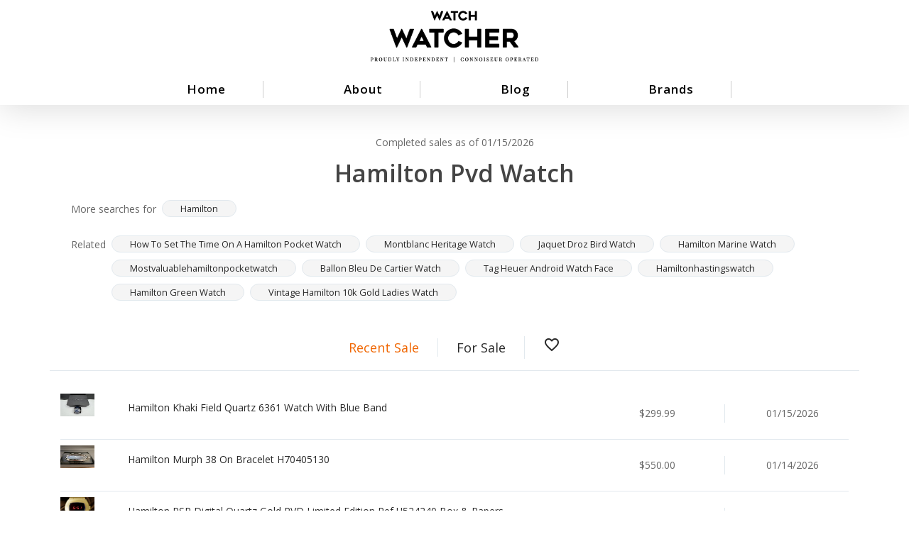

--- FILE ---
content_type: text/html; charset=UTF-8
request_url: https://watchwatcher.app/s/hamilton-pvd-watch/
body_size: 17621
content:
<!doctype html>
<html lang="en-US" class="no-js">
<head>
	<meta charset="UTF-8">
	<meta name="viewport" content="width=device-width, initial-scale=1, maximum-scale=1, user-scalable=0" /><meta name='robots' content='index, follow, max-image-preview:large, max-snippet:-1, max-video-preview:-1' />

	<!-- This site is optimized with the Yoast SEO plugin v20.2.1 - https://yoast.com/wordpress/plugins/seo/ -->
	<title>Hamilton Pvd Watch - Watch Watcher</title>
	<meta name="description" content="Recent Sales And Listings For Hamilton Pvd Watch" />
	<link rel="canonical" href="https://watchwatcher.app/s/hamilton-pvd-watch/" />
	<meta property="og:locale" content="en_US" />
	<meta property="og:type" content="article" />
	<meta property="og:title" content="Hamilton Pvd Watch - Watch Watcher" />
	<meta property="og:description" content="Recent Sales And Listings For Hamilton Pvd Watch" />
	<meta property="og:url" content="https://watchwatcher.app/s/hamilton-pvd-watch/" />
	<meta property="og:site_name" content="Watch Watcher" />
	<meta property="article:modified_time" content="2022-08-16T15:48:00+00:00" />
	<meta name="twitter:card" content="summary_large_image" />
	<script type="application/ld+json" class="yoast-schema-graph">{"@context":"https://schema.org","@graph":[{"@type":"WebPage","@id":"https://watchwatcher.app/s/hamilton-pvd-watch/","url":"https://watchwatcher.app/s/hamilton-pvd-watch/","name":"hamilton pvd watch - Watch Watcher","isPartOf":{"@id":"https://watchwatcher.app/#website"},"datePublished":"2022-08-16T15:46:49+00:00","dateModified":"2022-08-16T15:48:00+00:00","description":"Recent sales and listings for hamilton pvd watch","breadcrumb":{"@id":"https://watchwatcher.app/s/hamilton-pvd-watch/#breadcrumb"},"inLanguage":"en-US","potentialAction":[{"@type":"ReadAction","target":["https://watchwatcher.app/s/hamilton-pvd-watch/"]}]},{"@type":"BreadcrumbList","@id":"https://watchwatcher.app/s/hamilton-pvd-watch/#breadcrumb","itemListElement":[{"@type":"ListItem","position":1,"name":"Home","item":"https://watchwatcher.app/"},{"@type":"ListItem","position":2,"name":"Searches","item":"https://watchwatcher.app/s/"},{"@type":"ListItem","position":3,"name":"hamilton pvd watch"}]},{"@type":"WebSite","@id":"https://watchwatcher.app/#website","url":"https://watchwatcher.app/","name":"Watch Watcher","description":"Watch Prices, Values, and Recent Sales","publisher":{"@id":"https://watchwatcher.app/#organization"},"potentialAction":[{"@type":"SearchAction","target":{"@type":"EntryPoint","urlTemplate":"https://watchwatcher.app/?s={search_term_string}"},"query-input":"required name=search_term_string"}],"inLanguage":"en-US"},{"@type":"Organization","@id":"https://watchwatcher.app/#organization","name":"Watch Watcher ⌚👀","url":"https://watchwatcher.app/","logo":{"@type":"ImageObject","inLanguage":"en-US","@id":"https://watchwatcher.app/#/schema/logo/image/","url":"https://watchwatcher.app/wp-content/uploads/2022/06/watch-watch-logo-1.png","contentUrl":"https://watchwatcher.app/wp-content/uploads/2022/06/watch-watch-logo-1.png","width":577,"height":299,"caption":"Watch Watcher ⌚👀"},"image":{"@id":"https://watchwatcher.app/#/schema/logo/image/"}}]}</script>
	<!-- / Yoast SEO plugin. -->


<link rel='dns-prefetch' href='//fonts.googleapis.com' />
<link rel="alternate" type="application/rss+xml" title="Watch Watcher &raquo; Feed" href="https://watchwatcher.app/feed/" />
<link rel="alternate" type="application/rss+xml" title="Watch Watcher &raquo; Comments Feed" href="https://watchwatcher.app/comments/feed/" />
<!-- XforWooCommerce SEO - https://xforwoocommerce.com :START -->
<link rel="canonical" href="https://watchwatcher.app/s/hamilton-pvd-watch/" />
<meta itemprop="name" content="hamilton pvd watch - Watch Watcher" />
<link rel="publisher" href="https://plus.google.com//posts" />
<link rel="author" href="https://plus.google.com//posts" />
<meta property="og:locale" content="en_US" />
<meta property="og:type" content="article" />
<meta property="og:url" content="https://watchwatcher.app/s/hamilton-pvd-watch/" />
<meta property="og:site_name" content="Watch Watcher" />
<meta property="og:title" content="hamilton pvd watch - Watch Watcher" />
<meta property="og:updated_time" content="2022-08-16GMT-080007:48:00-0800" />
<meta property="article:published_time" content="2022-08-16GMT-080007:46:49-0800" />
<meta property="article:modified_time" content="2022-08-16GMT-080007:48:00-0800" />
<meta property="article:publisher" content="https://www.facebook.com/" />
<meta property="article:author" content="https://www.facebook.com/" />
<meta name="twitter:card" content="summary" />
<meta name="twitter:title" content="hamilton pvd watch - Watch Watcher" />
<meta name="twitter:site" content="@" />
<meta name="twitter:creator" content="@" />
<!-- XforWooCommerce :END -->
<link rel="alternate" type="application/rss+xml" title="Watch Watcher &raquo; hamilton pvd watch Comments Feed" href="https://watchwatcher.app/s/hamilton-pvd-watch/feed/" />
<link rel="alternate" title="oEmbed (JSON)" type="application/json+oembed" href="https://watchwatcher.app/wp-json/oembed/1.0/embed?url=https%3A%2F%2Fwatchwatcher.app%2Fs%2Fhamilton-pvd-watch%2F" />
<link rel="alternate" title="oEmbed (XML)" type="text/xml+oembed" href="https://watchwatcher.app/wp-json/oembed/1.0/embed?url=https%3A%2F%2Fwatchwatcher.app%2Fs%2Fhamilton-pvd-watch%2F&#038;format=xml" />
<style id='wp-img-auto-sizes-contain-inline-css' type='text/css'>
img:is([sizes=auto i],[sizes^="auto," i]){contain-intrinsic-size:3000px 1500px}
/*# sourceURL=wp-img-auto-sizes-contain-inline-css */
</style>
<style id='wp-emoji-styles-inline-css' type='text/css'>

	img.wp-smiley, img.emoji {
		display: inline !important;
		border: none !important;
		box-shadow: none !important;
		height: 1em !important;
		width: 1em !important;
		margin: 0 0.07em !important;
		vertical-align: -0.1em !important;
		background: none !important;
		padding: 0 !important;
	}
/*# sourceURL=wp-emoji-styles-inline-css */
</style>
<style id='wp-block-library-inline-css' type='text/css'>
:root{--wp-block-synced-color:#7a00df;--wp-block-synced-color--rgb:122,0,223;--wp-bound-block-color:var(--wp-block-synced-color);--wp-editor-canvas-background:#ddd;--wp-admin-theme-color:#007cba;--wp-admin-theme-color--rgb:0,124,186;--wp-admin-theme-color-darker-10:#006ba1;--wp-admin-theme-color-darker-10--rgb:0,107,160.5;--wp-admin-theme-color-darker-20:#005a87;--wp-admin-theme-color-darker-20--rgb:0,90,135;--wp-admin-border-width-focus:2px}@media (min-resolution:192dpi){:root{--wp-admin-border-width-focus:1.5px}}.wp-element-button{cursor:pointer}:root .has-very-light-gray-background-color{background-color:#eee}:root .has-very-dark-gray-background-color{background-color:#313131}:root .has-very-light-gray-color{color:#eee}:root .has-very-dark-gray-color{color:#313131}:root .has-vivid-green-cyan-to-vivid-cyan-blue-gradient-background{background:linear-gradient(135deg,#00d084,#0693e3)}:root .has-purple-crush-gradient-background{background:linear-gradient(135deg,#34e2e4,#4721fb 50%,#ab1dfe)}:root .has-hazy-dawn-gradient-background{background:linear-gradient(135deg,#faaca8,#dad0ec)}:root .has-subdued-olive-gradient-background{background:linear-gradient(135deg,#fafae1,#67a671)}:root .has-atomic-cream-gradient-background{background:linear-gradient(135deg,#fdd79a,#004a59)}:root .has-nightshade-gradient-background{background:linear-gradient(135deg,#330968,#31cdcf)}:root .has-midnight-gradient-background{background:linear-gradient(135deg,#020381,#2874fc)}:root{--wp--preset--font-size--normal:16px;--wp--preset--font-size--huge:42px}.has-regular-font-size{font-size:1em}.has-larger-font-size{font-size:2.625em}.has-normal-font-size{font-size:var(--wp--preset--font-size--normal)}.has-huge-font-size{font-size:var(--wp--preset--font-size--huge)}.has-text-align-center{text-align:center}.has-text-align-left{text-align:left}.has-text-align-right{text-align:right}.has-fit-text{white-space:nowrap!important}#end-resizable-editor-section{display:none}.aligncenter{clear:both}.items-justified-left{justify-content:flex-start}.items-justified-center{justify-content:center}.items-justified-right{justify-content:flex-end}.items-justified-space-between{justify-content:space-between}.screen-reader-text{border:0;clip-path:inset(50%);height:1px;margin:-1px;overflow:hidden;padding:0;position:absolute;width:1px;word-wrap:normal!important}.screen-reader-text:focus{background-color:#ddd;clip-path:none;color:#444;display:block;font-size:1em;height:auto;left:5px;line-height:normal;padding:15px 23px 14px;text-decoration:none;top:5px;width:auto;z-index:100000}html :where(.has-border-color){border-style:solid}html :where([style*=border-top-color]){border-top-style:solid}html :where([style*=border-right-color]){border-right-style:solid}html :where([style*=border-bottom-color]){border-bottom-style:solid}html :where([style*=border-left-color]){border-left-style:solid}html :where([style*=border-width]){border-style:solid}html :where([style*=border-top-width]){border-top-style:solid}html :where([style*=border-right-width]){border-right-style:solid}html :where([style*=border-bottom-width]){border-bottom-style:solid}html :where([style*=border-left-width]){border-left-style:solid}html :where(img[class*=wp-image-]){height:auto;max-width:100%}:where(figure){margin:0 0 1em}html :where(.is-position-sticky){--wp-admin--admin-bar--position-offset:var(--wp-admin--admin-bar--height,0px)}@media screen and (max-width:600px){html :where(.is-position-sticky){--wp-admin--admin-bar--position-offset:0px}}

/*# sourceURL=wp-block-library-inline-css */
</style><style id='global-styles-inline-css' type='text/css'>
:root{--wp--preset--aspect-ratio--square: 1;--wp--preset--aspect-ratio--4-3: 4/3;--wp--preset--aspect-ratio--3-4: 3/4;--wp--preset--aspect-ratio--3-2: 3/2;--wp--preset--aspect-ratio--2-3: 2/3;--wp--preset--aspect-ratio--16-9: 16/9;--wp--preset--aspect-ratio--9-16: 9/16;--wp--preset--color--black: #000000;--wp--preset--color--cyan-bluish-gray: #abb8c3;--wp--preset--color--white: #ffffff;--wp--preset--color--pale-pink: #f78da7;--wp--preset--color--vivid-red: #cf2e2e;--wp--preset--color--luminous-vivid-orange: #ff6900;--wp--preset--color--luminous-vivid-amber: #fcb900;--wp--preset--color--light-green-cyan: #7bdcb5;--wp--preset--color--vivid-green-cyan: #00d084;--wp--preset--color--pale-cyan-blue: #8ed1fc;--wp--preset--color--vivid-cyan-blue: #0693e3;--wp--preset--color--vivid-purple: #9b51e0;--wp--preset--gradient--vivid-cyan-blue-to-vivid-purple: linear-gradient(135deg,rgb(6,147,227) 0%,rgb(155,81,224) 100%);--wp--preset--gradient--light-green-cyan-to-vivid-green-cyan: linear-gradient(135deg,rgb(122,220,180) 0%,rgb(0,208,130) 100%);--wp--preset--gradient--luminous-vivid-amber-to-luminous-vivid-orange: linear-gradient(135deg,rgb(252,185,0) 0%,rgb(255,105,0) 100%);--wp--preset--gradient--luminous-vivid-orange-to-vivid-red: linear-gradient(135deg,rgb(255,105,0) 0%,rgb(207,46,46) 100%);--wp--preset--gradient--very-light-gray-to-cyan-bluish-gray: linear-gradient(135deg,rgb(238,238,238) 0%,rgb(169,184,195) 100%);--wp--preset--gradient--cool-to-warm-spectrum: linear-gradient(135deg,rgb(74,234,220) 0%,rgb(151,120,209) 20%,rgb(207,42,186) 40%,rgb(238,44,130) 60%,rgb(251,105,98) 80%,rgb(254,248,76) 100%);--wp--preset--gradient--blush-light-purple: linear-gradient(135deg,rgb(255,206,236) 0%,rgb(152,150,240) 100%);--wp--preset--gradient--blush-bordeaux: linear-gradient(135deg,rgb(254,205,165) 0%,rgb(254,45,45) 50%,rgb(107,0,62) 100%);--wp--preset--gradient--luminous-dusk: linear-gradient(135deg,rgb(255,203,112) 0%,rgb(199,81,192) 50%,rgb(65,88,208) 100%);--wp--preset--gradient--pale-ocean: linear-gradient(135deg,rgb(255,245,203) 0%,rgb(182,227,212) 50%,rgb(51,167,181) 100%);--wp--preset--gradient--electric-grass: linear-gradient(135deg,rgb(202,248,128) 0%,rgb(113,206,126) 100%);--wp--preset--gradient--midnight: linear-gradient(135deg,rgb(2,3,129) 0%,rgb(40,116,252) 100%);--wp--preset--font-size--small: 13px;--wp--preset--font-size--medium: 20px;--wp--preset--font-size--large: 36px;--wp--preset--font-size--x-large: 42px;--wp--preset--spacing--20: 0.44rem;--wp--preset--spacing--30: 0.67rem;--wp--preset--spacing--40: 1rem;--wp--preset--spacing--50: 1.5rem;--wp--preset--spacing--60: 2.25rem;--wp--preset--spacing--70: 3.38rem;--wp--preset--spacing--80: 5.06rem;--wp--preset--shadow--natural: 6px 6px 9px rgba(0, 0, 0, 0.2);--wp--preset--shadow--deep: 12px 12px 50px rgba(0, 0, 0, 0.4);--wp--preset--shadow--sharp: 6px 6px 0px rgba(0, 0, 0, 0.2);--wp--preset--shadow--outlined: 6px 6px 0px -3px rgb(255, 255, 255), 6px 6px rgb(0, 0, 0);--wp--preset--shadow--crisp: 6px 6px 0px rgb(0, 0, 0);}:where(.is-layout-flex){gap: 0.5em;}:where(.is-layout-grid){gap: 0.5em;}body .is-layout-flex{display: flex;}.is-layout-flex{flex-wrap: wrap;align-items: center;}.is-layout-flex > :is(*, div){margin: 0;}body .is-layout-grid{display: grid;}.is-layout-grid > :is(*, div){margin: 0;}:where(.wp-block-columns.is-layout-flex){gap: 2em;}:where(.wp-block-columns.is-layout-grid){gap: 2em;}:where(.wp-block-post-template.is-layout-flex){gap: 1.25em;}:where(.wp-block-post-template.is-layout-grid){gap: 1.25em;}.has-black-color{color: var(--wp--preset--color--black) !important;}.has-cyan-bluish-gray-color{color: var(--wp--preset--color--cyan-bluish-gray) !important;}.has-white-color{color: var(--wp--preset--color--white) !important;}.has-pale-pink-color{color: var(--wp--preset--color--pale-pink) !important;}.has-vivid-red-color{color: var(--wp--preset--color--vivid-red) !important;}.has-luminous-vivid-orange-color{color: var(--wp--preset--color--luminous-vivid-orange) !important;}.has-luminous-vivid-amber-color{color: var(--wp--preset--color--luminous-vivid-amber) !important;}.has-light-green-cyan-color{color: var(--wp--preset--color--light-green-cyan) !important;}.has-vivid-green-cyan-color{color: var(--wp--preset--color--vivid-green-cyan) !important;}.has-pale-cyan-blue-color{color: var(--wp--preset--color--pale-cyan-blue) !important;}.has-vivid-cyan-blue-color{color: var(--wp--preset--color--vivid-cyan-blue) !important;}.has-vivid-purple-color{color: var(--wp--preset--color--vivid-purple) !important;}.has-black-background-color{background-color: var(--wp--preset--color--black) !important;}.has-cyan-bluish-gray-background-color{background-color: var(--wp--preset--color--cyan-bluish-gray) !important;}.has-white-background-color{background-color: var(--wp--preset--color--white) !important;}.has-pale-pink-background-color{background-color: var(--wp--preset--color--pale-pink) !important;}.has-vivid-red-background-color{background-color: var(--wp--preset--color--vivid-red) !important;}.has-luminous-vivid-orange-background-color{background-color: var(--wp--preset--color--luminous-vivid-orange) !important;}.has-luminous-vivid-amber-background-color{background-color: var(--wp--preset--color--luminous-vivid-amber) !important;}.has-light-green-cyan-background-color{background-color: var(--wp--preset--color--light-green-cyan) !important;}.has-vivid-green-cyan-background-color{background-color: var(--wp--preset--color--vivid-green-cyan) !important;}.has-pale-cyan-blue-background-color{background-color: var(--wp--preset--color--pale-cyan-blue) !important;}.has-vivid-cyan-blue-background-color{background-color: var(--wp--preset--color--vivid-cyan-blue) !important;}.has-vivid-purple-background-color{background-color: var(--wp--preset--color--vivid-purple) !important;}.has-black-border-color{border-color: var(--wp--preset--color--black) !important;}.has-cyan-bluish-gray-border-color{border-color: var(--wp--preset--color--cyan-bluish-gray) !important;}.has-white-border-color{border-color: var(--wp--preset--color--white) !important;}.has-pale-pink-border-color{border-color: var(--wp--preset--color--pale-pink) !important;}.has-vivid-red-border-color{border-color: var(--wp--preset--color--vivid-red) !important;}.has-luminous-vivid-orange-border-color{border-color: var(--wp--preset--color--luminous-vivid-orange) !important;}.has-luminous-vivid-amber-border-color{border-color: var(--wp--preset--color--luminous-vivid-amber) !important;}.has-light-green-cyan-border-color{border-color: var(--wp--preset--color--light-green-cyan) !important;}.has-vivid-green-cyan-border-color{border-color: var(--wp--preset--color--vivid-green-cyan) !important;}.has-pale-cyan-blue-border-color{border-color: var(--wp--preset--color--pale-cyan-blue) !important;}.has-vivid-cyan-blue-border-color{border-color: var(--wp--preset--color--vivid-cyan-blue) !important;}.has-vivid-purple-border-color{border-color: var(--wp--preset--color--vivid-purple) !important;}.has-vivid-cyan-blue-to-vivid-purple-gradient-background{background: var(--wp--preset--gradient--vivid-cyan-blue-to-vivid-purple) !important;}.has-light-green-cyan-to-vivid-green-cyan-gradient-background{background: var(--wp--preset--gradient--light-green-cyan-to-vivid-green-cyan) !important;}.has-luminous-vivid-amber-to-luminous-vivid-orange-gradient-background{background: var(--wp--preset--gradient--luminous-vivid-amber-to-luminous-vivid-orange) !important;}.has-luminous-vivid-orange-to-vivid-red-gradient-background{background: var(--wp--preset--gradient--luminous-vivid-orange-to-vivid-red) !important;}.has-very-light-gray-to-cyan-bluish-gray-gradient-background{background: var(--wp--preset--gradient--very-light-gray-to-cyan-bluish-gray) !important;}.has-cool-to-warm-spectrum-gradient-background{background: var(--wp--preset--gradient--cool-to-warm-spectrum) !important;}.has-blush-light-purple-gradient-background{background: var(--wp--preset--gradient--blush-light-purple) !important;}.has-blush-bordeaux-gradient-background{background: var(--wp--preset--gradient--blush-bordeaux) !important;}.has-luminous-dusk-gradient-background{background: var(--wp--preset--gradient--luminous-dusk) !important;}.has-pale-ocean-gradient-background{background: var(--wp--preset--gradient--pale-ocean) !important;}.has-electric-grass-gradient-background{background: var(--wp--preset--gradient--electric-grass) !important;}.has-midnight-gradient-background{background: var(--wp--preset--gradient--midnight) !important;}.has-small-font-size{font-size: var(--wp--preset--font-size--small) !important;}.has-medium-font-size{font-size: var(--wp--preset--font-size--medium) !important;}.has-large-font-size{font-size: var(--wp--preset--font-size--large) !important;}.has-x-large-font-size{font-size: var(--wp--preset--font-size--x-large) !important;}
/*# sourceURL=global-styles-inline-css */
</style>

<style id='classic-theme-styles-inline-css' type='text/css'>
/*! This file is auto-generated */
.wp-block-button__link{color:#fff;background-color:#32373c;border-radius:9999px;box-shadow:none;text-decoration:none;padding:calc(.667em + 2px) calc(1.333em + 2px);font-size:1.125em}.wp-block-file__button{background:#32373c;color:#fff;text-decoration:none}
/*# sourceURL=/wp-includes/css/classic-themes.min.css */
</style>
<link rel="stylesheet" href="https://watchwatcher.app/wp-content/cache/minify/1ffe2.css" media="all" />




<style id='woocommerce-inline-inline-css' type='text/css'>
.woocommerce form .form-row .required { visibility: visible; }
/*# sourceURL=woocommerce-inline-inline-css */
</style>
<link rel="stylesheet" href="https://watchwatcher.app/wp-content/cache/minify/85746.css" media="all" />





<link rel='stylesheet' id='nectar_default_font_open_sans-css' href='https://fonts.googleapis.com/css?family=Open+Sans%3A300%2C400%2C600%2C700&#038;subset=latin%2Clatin-ext' type='text/css' media='all' />
<link rel="stylesheet" href="https://watchwatcher.app/wp-content/cache/minify/4d4d9.css" media="all" />








<style id='dynamic-css-inline-css' type='text/css'>
@media only screen and (min-width:1000px){body #ajax-content-wrap.no-scroll{min-height:calc(100vh - 180px);height:calc(100vh - 180px)!important;}}@media only screen and (min-width:1000px){#page-header-wrap.fullscreen-header,#page-header-wrap.fullscreen-header #page-header-bg,html:not(.nectar-box-roll-loaded) .nectar-box-roll > #page-header-bg.fullscreen-header,.nectar_fullscreen_zoom_recent_projects,#nectar_fullscreen_rows:not(.afterLoaded) > div{height:calc(100vh - 179px);}.wpb_row.vc_row-o-full-height.top-level,.wpb_row.vc_row-o-full-height.top-level > .col.span_12{min-height:calc(100vh - 179px);}html:not(.nectar-box-roll-loaded) .nectar-box-roll > #page-header-bg.fullscreen-header{top:180px;}.nectar-slider-wrap[data-fullscreen="true"]:not(.loaded),.nectar-slider-wrap[data-fullscreen="true"]:not(.loaded) .swiper-container{height:calc(100vh - 178px)!important;}.admin-bar .nectar-slider-wrap[data-fullscreen="true"]:not(.loaded),.admin-bar .nectar-slider-wrap[data-fullscreen="true"]:not(.loaded) .swiper-container{height:calc(100vh - 178px - 32px)!important;}}.post-type-archive-product.woocommerce .container-wrap,.tax-product_cat.woocommerce .container-wrap{background-color:#f6f6f6;}.woocommerce ul.products li.product.material,.woocommerce-page ul.products li.product.material{background-color:#ffffff;}.woocommerce ul.products li.product.minimal .product-wrap,.woocommerce ul.products li.product.minimal .background-color-expand,.woocommerce-page ul.products li.product.minimal .product-wrap,.woocommerce-page ul.products li.product.minimal .background-color-expand{background-color:#ffffff;}.screen-reader-text,.nectar-skip-to-content:not(:focus){border:0;clip:rect(1px,1px,1px,1px);clip-path:inset(50%);height:1px;margin:-1px;overflow:hidden;padding:0;position:absolute!important;width:1px;word-wrap:normal!important;}
/*# sourceURL=dynamic-css-inline-css */
</style>
<link rel="stylesheet" href="https://watchwatcher.app/wp-content/cache/minify/8a220.css" media="all" />


<link rel='stylesheet' id='wp-bootstrap-starter-bootstrap-material-icons-css' href='https://fonts.googleapis.com/css?family=Roboto%3A300%2C400%2C500%2C700%7CMaterial+Icons&#038;ver=6.9' type='text/css' media='all' />
<link rel="stylesheet" href="https://watchwatcher.app/wp-content/cache/minify/361df.css" media="all" />



















<script  src="https://watchwatcher.app/wp-content/cache/minify/a09a1.js"></script>



<script type="text/javascript" id="wc-add-to-cart-js-extra">
/* <![CDATA[ */
var wc_add_to_cart_params = {"ajax_url":"/wp-admin/admin-ajax.php","wc_ajax_url":"/?wc-ajax=%%endpoint%%","i18n_view_cart":"View cart","cart_url":"https://watchwatcher.app/cart/","is_cart":"","cart_redirect_after_add":"no"};
//# sourceURL=wc-add-to-cart-js-extra
/* ]]> */
</script>
<script  src="https://watchwatcher.app/wp-content/cache/minify/f0db9.js"></script>



<link rel="https://api.w.org/" href="https://watchwatcher.app/wp-json/" /><link rel="EditURI" type="application/rsd+xml" title="RSD" href="https://watchwatcher.app/xmlrpc.php?rsd" />
<meta name="generator" content="WordPress 6.9" />
<meta name="generator" content="WooCommerce 7.4.1" />
<link rel='shortlink' href='https://watchwatcher.app/?p=5758' />
		<style type="text/css">
			.um_request_name {
				display: none !important;
			}
		</style>
	<script type="text/javascript"> var root = document.getElementsByTagName( "html" )[0]; root.setAttribute( "class", "js" ); </script>	<noscript><style>.woocommerce-product-gallery{ opacity: 1 !important; }</style></noscript>
	<meta name="generator" content="Powered by WPBakery Page Builder - drag and drop page builder for WordPress."/>
<link rel="icon" href="https://watchwatcher.app/wp-content/uploads/2022/08/cropped-icon-32x32.png" sizes="32x32" />
<link rel="icon" href="https://watchwatcher.app/wp-content/uploads/2022/08/cropped-icon-192x192.png" sizes="192x192" />
<link rel="apple-touch-icon" href="https://watchwatcher.app/wp-content/uploads/2022/08/cropped-icon-180x180.png" />
<meta name="msapplication-TileImage" content="https://watchwatcher.app/wp-content/uploads/2022/08/cropped-icon-270x270.png" />
<meta name="generator" content="XforWooCommerce.com - Product Filter for WooCommerce - Autopilot - SEO for WooCommerce - Product Loops for WooCommerce - Live Search for WooCommerce"/><noscript><style> .wpb_animate_when_almost_visible { opacity: 1; }</style></noscript>    <!-- Global site tag (gtag.js) - Google Analytics -->
<script async src="https://www.googletagmanager.com/gtag/js?id=G-96ES3541LC"></script>
<script>
  window.dataLayer = window.dataLayer || [];
  function gtag(){dataLayer.push(arguments);}
  gtag('js', new Date());

  gtag('config', 'G-96ES3541LC');
</script>
<link rel="stylesheet" href="https://watchwatcher.app/wp-content/cache/minify/de226.css" media="all" />




</head><body class="wp-singular ebay-searches-template-default single single-ebay-searches postid-5758 single-format-standard wp-theme-salient wp-child-theme-salient-child theme-salient woocommerce-no-js material wpb-js-composer js-comp-ver-6.6.0 vc_responsive" data-footer-reveal="false" data-footer-reveal-shadow="none" data-header-format="centered-menu-under-logo" data-body-border="off" data-boxed-style="" data-header-breakpoint="1000" data-dropdown-style="minimal" data-cae="easeOutCubic" data-cad="750" data-megamenu-width="contained" data-aie="none" data-ls="fancybox" data-apte="standard" data-hhun="1" data-fancy-form-rcs="default" data-form-style="default" data-form-submit="regular" data-is="minimal" data-button-style="slightly_rounded_shadow" data-user-account-button="false" data-flex-cols="true" data-col-gap="default" data-header-inherit-rc="false" data-header-search="false" data-animated-anchors="true" data-ajax-transitions="false" data-full-width-header="false" data-slide-out-widget-area="true" data-slide-out-widget-area-style="slide-out-from-right" data-user-set-ocm="off" data-loading-animation="none" data-bg-header="false" data-responsive="1" data-ext-responsive="true" data-ext-padding="90" data-header-resize="0" data-header-color="light" data-transparent-header="false" data-cart="false" data-remove-m-parallax="" data-remove-m-video-bgs="" data-m-animate="0" data-force-header-trans-color="light" data-smooth-scrolling="0" data-permanent-transparent="false" >
	
	<script type="text/javascript">
	 (function(window, document) {

		 if(navigator.userAgent.match(/(Android|iPod|iPhone|iPad|BlackBerry|IEMobile|Opera Mini)/)) {
			 document.body.className += " using-mobile-browser ";
		 }

		 if( !("ontouchstart" in window) ) {

			 var body = document.querySelector("body");
			 var winW = window.innerWidth;
			 var bodyW = body.clientWidth;

			 if (winW > bodyW + 4) {
				 body.setAttribute("style", "--scroll-bar-w: " + (winW - bodyW - 4) + "px");
			 } else {
				 body.setAttribute("style", "--scroll-bar-w: 0px");
			 }
		 }

	 })(window, document);
   </script><a href="#ajax-content-wrap" class="nectar-skip-to-content">Skip to main content</a><div class="ocm-effect-wrap"><div class="ocm-effect-wrap-inner">	
	<div id="header-space"  data-header-mobile-fixed='1'></div> 
	
		<div id="header-outer" data-has-menu="true" data-has-buttons="no" data-header-button_style="default" data-using-pr-menu="false" data-mobile-fixed="1" data-ptnm="false" data-lhe="animated_underline" data-user-set-bg="#ffffff" data-format="centered-menu-under-logo" data-permanent-transparent="false" data-megamenu-rt="0" data-remove-fixed="1" data-header-resize="0" data-cart="false" data-transparency-option="0" data-box-shadow="large" data-shrink-num="6" data-using-secondary="0" data-using-logo="1" data-logo-height="100" data-m-logo-height="100" data-padding="20" data-full-width="false" data-condense="false" >
		
<div id="search-outer" class="nectar">
	<div id="search">
		<div class="container">
			 <div id="search-box">
				 <div class="inner-wrap">
					 <div class="col span_12">
						  <form role="search" action="https://watchwatcher.app/" method="GET">
														 <input type="text" name="s"  value="" aria-label="Search" placeholder="Search" />
							 
						<span>Hit enter to search or ESC to close</span>
												</form>
					</div><!--/span_12-->
				</div><!--/inner-wrap-->
			 </div><!--/search-box-->
			 <div id="close"><a href="#"><span class="screen-reader-text">Close Search</span>
				<span class="close-wrap"> <span class="close-line close-line1"></span> <span class="close-line close-line2"></span> </span>				 </a></div>
		 </div><!--/container-->
	</div><!--/search-->
</div><!--/search-outer-->

<header id="top">
	<div class="container">
		<div class="row">
			<div class="col span_3">
								<a id="logo" href="https://watchwatcher.app" data-supplied-ml-starting-dark="false" data-supplied-ml-starting="false" data-supplied-ml="false" >
					<img class="stnd skip-lazy dark-version" width="394" height="130" alt="Watch Watcher" src="https://watchwatcher.app/wp-content/uploads/2022/08/watcher2b-1.png"  />				</a>
							</div><!--/span_3-->

			<div class="col span_9 col_last">
																	<div class="slide-out-widget-area-toggle mobile-icon slide-out-from-right" data-custom-color="false" data-icon-animation="simple-transform">
						<div> <a href="#sidewidgetarea" aria-label="Navigation Menu" aria-expanded="false" class="closed">
							<span class="screen-reader-text">Menu</span><span aria-hidden="true"> <i class="lines-button x2"> <i class="lines"></i> </i> </span>
						</a></div>
					</div>
				
									<nav>
													<ul class="sf-menu">
								<li id="menu-item-65834" class="menu-item menu-item-type-post_type menu-item-object-page menu-item-home nectar-regular-menu-item menu-item-65834"><a href="https://watchwatcher.app/"><span class="menu-title-text">Home</span></a></li>
<li id="menu-item-21315" class="menu-item menu-item-type-post_type menu-item-object-page nectar-regular-menu-item menu-item-21315"><a href="https://watchwatcher.app/about/"><span class="menu-title-text">About</span></a></li>
<li id="menu-item-21280" class="menu-item menu-item-type-post_type menu-item-object-page current_page_parent nectar-regular-menu-item menu-item-21280"><a href="https://watchwatcher.app/blog/"><span class="menu-title-text">Blog</span></a></li>
<li id="menu-item-22182" class="menu-item menu-item-type-post_type menu-item-object-page menu-item-has-children nectar-regular-menu-item menu-item-22182"><a href="https://watchwatcher.app/brands/"><span class="menu-title-text">Brands</span></a>
<ul class="sub-menu">
	<li id="menu-item-22189" class="menu-item menu-item-type-custom menu-item-object-custom nectar-regular-menu-item menu-item-22189"><a href="https://watchwatcher.app/brand/rolex/"><span class="menu-title-text">Rolex</span></a></li>
	<li id="menu-item-22204" class="menu-item menu-item-type-custom menu-item-object-custom nectar-regular-menu-item menu-item-22204"><a href="https://watchwatcher.app/brand/omega/"><span class="menu-title-text">Omega</span></a></li>
	<li id="menu-item-22310" class="menu-item menu-item-type-custom menu-item-object-custom nectar-regular-menu-item menu-item-22310"><a href="/brand/audemars-piguet/"><span class="menu-title-text">Audemars Piguet</span></a></li>
	<li id="menu-item-22320" class="menu-item menu-item-type-custom menu-item-object-custom nectar-regular-menu-item menu-item-22320"><a href="/brand/cartier/"><span class="menu-title-text">Cartier</span></a></li>
	<li id="menu-item-22341" class="menu-item menu-item-type-custom menu-item-object-custom nectar-regular-menu-item menu-item-22341"><a href="/brand/grand-seiko/"><span class="menu-title-text">Grand Seiko</span></a></li>
	<li id="menu-item-22360" class="menu-item menu-item-type-custom menu-item-object-custom nectar-regular-menu-item menu-item-22360"><a href="/brand/hublot/"><span class="menu-title-text">Hublot</span></a></li>
	<li id="menu-item-22384" class="menu-item menu-item-type-custom menu-item-object-custom nectar-regular-menu-item menu-item-22384"><a href="/brand/richard-mille/"><span class="menu-title-text">Richard Mille</span></a></li>
	<li id="menu-item-22397" class="menu-item menu-item-type-custom menu-item-object-custom nectar-regular-menu-item menu-item-22397"><a href="/brands"><span class="menu-title-text">More Brands</span></a></li>
</ul>
</li>
							</ul>
													<ul class="buttons sf-menu" data-user-set-ocm="off">

								
							</ul>
						
					</nav>

					
				</div><!--/span_9-->

				
			</div><!--/row-->
					</div><!--/container-->
	</header>		
	</div>
		<div id="ajax-content-wrap">
<div class="bootstrap-wrapper">
                        <div class="container mb-4">
                <div class="col-12">
                                        <div class="font-italic text-center mb-2">Completed sales as of 01/15/2026</div>
                    <h2 class="text-center" style="word-break: break-all;">Hamilton Pvd Watch</h2>
                    <div class="mx-auto mb-3">
                                            </div>
                                            <div class="mb-3 d-flex align-items-start">
                            <div class="mr-2">More searches for </div><a class='mr-2 cf-pill fc-black' href=https://watchwatcher.app/s-brand/hamilton/>Hamilton</a>                        </div>
                                        <div class="d-flex"><div class='mb-3 mr-2'>Related</div><div class='related-wrap'><a class='mr-2 cf-pill fc-black' href='https://watchwatcher.app/s/how-to-set-the-time-on-a-hamilton-pocket-watch/'>How To Set The Time On A Hamilton Pocket Watch</a> <a class='mr-2 cf-pill fc-black' href='https://watchwatcher.app/s/montblanc-heritage-watch/'>Montblanc Heritage Watch</a> <a class='mr-2 cf-pill fc-black' href='https://watchwatcher.app/s/jaquet-droz-bird-watch/'>Jaquet Droz Bird Watch</a> <a class='mr-2 cf-pill fc-black' href='https://watchwatcher.app/s/hamilton-marine-watch/'>Hamilton Marine Watch</a> <a class='mr-2 cf-pill fc-black' href='https://watchwatcher.app/s/mostvaluablehamiltonpocketwatch/'>Mostvaluablehamiltonpocketwatch</a> <a class='mr-2 cf-pill fc-black' href='https://watchwatcher.app/s/ballon-bleu-de-cartier-watch/'>Ballon Bleu De Cartier Watch</a> <a class='mr-2 cf-pill fc-black' href='https://watchwatcher.app/s/tag-heuer-android-watch-face/'>Tag Heuer Android Watch Face</a> <a class='mr-2 cf-pill fc-black' href='https://watchwatcher.app/s/hamiltonhastingswatch/'>Hamiltonhastingswatch</a> <a class='mr-2 cf-pill fc-black' href='https://watchwatcher.app/s/hamilton-green-watch/'>Hamilton Green Watch</a> <a class='mr-2 cf-pill fc-black' href='https://watchwatcher.app/s/vintage-hamilton-10k-gold-ladies-watch/'>Vintage Hamilton 10k Gold Ladies Watch</a></div>                    </div>
                </div>
            </div>
                <div class="container d-flex justify-content-center py-3 mb-4 bb">
        <div style="width: 350px;" class="d-flex justify-content-between align-items-center">
                            <a href="https://watchwatcher.app/processing?search_title=hamilton pvd watch&for_sale=0&esh_k=1c10652d71" class="tab-item fs-18 btn-active">Recent Sale </a>
                <a href="https://watchwatcher.app/processing?search_title=hamilton pvd watch&for_sale=1&esh_k=1c10652d71" class="tab-item bl fs-18 fc-black">For Sale</a>
                                        <a class="border-0 bg-transparent tab-item cp fc-black  bl" href="https://watchwatcher.app/login">
                    <span class="material-icons add-to-fav" title="Save search">
                        favorite_border
                    </span>
                </a>
                    </div>
    </div>
            <div class="container mb-5">
            <div class="row">
                <div class="col-12 px-0 result-grid">
                                                                        <div class="py-2 bb grid-item">
                                <div class="row mx-0 w-100 align-items-center">
                                    <div class="col-2 col-md-1 image mb-3 mb-md-0">
                                        <img class="img-responsive" src="https://i.ebayimg.com/images/g/UgIAAeSwAqJpPHh9/s-l140.jpg" width="32" height="32" style="width:48px;" />
                                    </div>
                                    <div class="col-10 col-md-7 title d-flex flex-grow-1 align-items-center mb-3 mb-md-0">
                                        <div class="flex-grow-1 text-left">
                                            <a class="fc-black fw-400" href="https://rover.ebay.com/rover/1/711-53200-19255-0/1?mpre=https://www.ebay.com/itm/116972396693&campid=5338805353&toolid=10001&customid=" target="_blank">Hamilton Khaki Field Quartz 6361 Watch With Blue Band</a>
                                        </div>
                                    </div>
                                    <div class="col-6 col-md-2 price fw-400 cf-blue d-flex justify-content-center">
                                        <span>
                                            $299.99                                        </span>
                                    </div>
                                    <div class="col-6 col-md-2 date fw-400 cf-orange bl d-flex align-items-center justify-content-center">
                                        <span>01/15/2026</span>
                                    </div>
                                </div>
                            </div>
                                                                                                <div class="py-2 bb grid-item">
                                <div class="row mx-0 w-100 align-items-center">
                                    <div class="col-2 col-md-1 image mb-3 mb-md-0">
                                        <img class="img-responsive" src="https://i.ebayimg.com/images/g/twoAAeSwjR1pZo-A/s-l140.jpg" width="32" height="32" style="width:48px;" />
                                    </div>
                                    <div class="col-10 col-md-7 title d-flex flex-grow-1 align-items-center mb-3 mb-md-0">
                                        <div class="flex-grow-1 text-left">
                                            <a class="fc-black fw-400" href="https://rover.ebay.com/rover/1/711-53200-19255-0/1?mpre=https://www.ebay.com/itm/306710778562&campid=5338805353&toolid=10001&customid=" target="_blank">Hamilton Murph 38 On Bracelet H70405130</a>
                                        </div>
                                    </div>
                                    <div class="col-6 col-md-2 price fw-400 cf-blue d-flex justify-content-center">
                                        <span>
                                            $550.00                                        </span>
                                    </div>
                                    <div class="col-6 col-md-2 date fw-400 cf-orange bl d-flex align-items-center justify-content-center">
                                        <span>01/14/2026</span>
                                    </div>
                                </div>
                            </div>
                                                                                                <div class="py-2 bb grid-item">
                                <div class="row mx-0 w-100 align-items-center">
                                    <div class="col-2 col-md-1 image mb-3 mb-md-0">
                                        <img class="img-responsive" src="https://i.ebayimg.com/images/g/lWgAAOSwWqFoB0MJ/s-l500.jpg" width="32" height="32" style="width:48px;" />
                                    </div>
                                    <div class="col-10 col-md-7 title d-flex flex-grow-1 align-items-center mb-3 mb-md-0">
                                        <div class="flex-grow-1 text-left">
                                            <a class="fc-black fw-400" href="https://rover.ebay.com/rover/1/711-53200-19255-0/1?mpre=https://www.ebay.com/itm/356581348578&campid=5338805353&toolid=10001&customid=" target="_blank">Hamilton PSR Digital Quartz Gold PVD Limited Edition Ref.H524240 Box & Papers</a>
                                        </div>
                                    </div>
                                    <div class="col-6 col-md-2 price fw-400 cf-blue d-flex justify-content-center">
                                        <span>
                                            $1,859.00                                        </span>
                                    </div>
                                    <div class="col-6 col-md-2 date fw-400 cf-orange bl d-flex align-items-center justify-content-center">
                                        <span>01/13/2026</span>
                                    </div>
                                </div>
                            </div>
                                                                                                <div class="py-2 bb grid-item">
                                <div class="row mx-0 w-100 align-items-center">
                                    <div class="col-2 col-md-1 image mb-3 mb-md-0">
                                        <img class="img-responsive" src="https://i.ebayimg.com/images/g/ig8AAeSwX-JpYqYK/s-l140.jpg" width="32" height="32" style="width:48px;" />
                                    </div>
                                    <div class="col-10 col-md-7 title d-flex flex-grow-1 align-items-center mb-3 mb-md-0">
                                        <div class="flex-grow-1 text-left">
                                            <a class="fc-black fw-400" href="https://rover.ebay.com/rover/1/711-53200-19255-0/1?mpre=https://www.ebay.com/itm/198018182993&campid=5338805353&toolid=10001&customid=" target="_blank">Hamilton Khaki Field Mechanical 42mm ~ Mens Watch ~ H69529933 ~ Overstock</a>
                                        </div>
                                    </div>
                                    <div class="col-6 col-md-2 price fw-400 cf-blue d-flex justify-content-center">
                                        <span>
                                            $490.00                                        </span>
                                    </div>
                                    <div class="col-6 col-md-2 date fw-400 cf-orange bl d-flex align-items-center justify-content-center">
                                        <span>01/13/2026</span>
                                    </div>
                                </div>
                            </div>
                                                                                                <div class="py-2 bb grid-item">
                                <div class="row mx-0 w-100 align-items-center">
                                    <div class="col-2 col-md-1 image mb-3 mb-md-0">
                                        <img class="img-responsive" src="https://i.ebayimg.com/images/g/pW0AAOSwDixmfdQ7/s-l500.jpg" width="32" height="32" style="width:48px;" />
                                    </div>
                                    <div class="col-10 col-md-7 title d-flex flex-grow-1 align-items-center mb-3 mb-md-0">
                                        <div class="flex-grow-1 text-left">
                                            <a class="fc-black fw-400" href="https://rover.ebay.com/rover/1/711-53200-19255-0/1?mpre=https://www.ebay.com/itm/276527552596&campid=5338805353&toolid=10001&customid=" target="_blank">Bronze PVD Watch Strap Band Thick Nylon Military MOD Army 20mm 22mm Mens Divers</a>
                                        </div>
                                    </div>
                                    <div class="col-6 col-md-2 price fw-400 cf-blue d-flex justify-content-center">
                                        <span>
                                            $26.82                                        </span>
                                    </div>
                                    <div class="col-6 col-md-2 date fw-400 cf-orange bl d-flex align-items-center justify-content-center">
                                        <span>01/13/2026</span>
                                    </div>
                                </div>
                            </div>
                                                                                                <div class="py-2 bb grid-item">
                                <div class="row mx-0 w-100 align-items-center">
                                    <div class="col-2 col-md-1 image mb-3 mb-md-0">
                                        <img class="img-responsive" src="https://i.ebayimg.com/images/g/bfIAAOSwDQtmgcev/s-l140.jpg" width="32" height="32" style="width:48px;" />
                                    </div>
                                    <div class="col-10 col-md-7 title d-flex flex-grow-1 align-items-center mb-3 mb-md-0">
                                        <div class="flex-grow-1 text-left">
                                            <a class="fc-black fw-400" href="https://rover.ebay.com/rover/1/711-53200-19255-0/1?mpre=https://www.ebay.com/itm/276531773697&campid=5338805353&toolid=10001&customid=" target="_blank">Wrist Envy Bronze PVD Elastic Nylon Marine Nationale Watch Strap Band 20 22 Mm</a>
                                        </div>
                                    </div>
                                    <div class="col-6 col-md-2 price fw-400 cf-blue d-flex justify-content-center">
                                        <span>
                                            $21.44                                        </span>
                                    </div>
                                    <div class="col-6 col-md-2 date fw-400 cf-orange bl d-flex align-items-center justify-content-center">
                                        <span>01/12/2026</span>
                                    </div>
                                </div>
                            </div>
                                                                                                <div class="py-2 bb grid-item">
                                <div class="row mx-0 w-100 align-items-center">
                                    <div class="col-2 col-md-1 image mb-3 mb-md-0">
                                        <img class="img-responsive" src="https://i.ebayimg.com/images/g/nWwAAOSwTnZla4gk/s-l140.jpg" width="32" height="32" style="width:48px;" />
                                    </div>
                                    <div class="col-10 col-md-7 title d-flex flex-grow-1 align-items-center mb-3 mb-md-0">
                                        <div class="flex-grow-1 text-left">
                                            <a class="fc-black fw-400" href="https://rover.ebay.com/rover/1/711-53200-19255-0/1?mpre=https://www.ebay.com/itm/276270398860&campid=5338805353&toolid=10001&customid=" target="_blank">Solid Stainless Steel Watch Strap Band Bracelet Heavy Black PVD 20mm 22mm Mens</a>
                                        </div>
                                    </div>
                                    <div class="col-6 col-md-2 price fw-400 cf-blue d-flex justify-content-center">
                                        <span>
                                            $26.82$29.51                                        </span>
                                    </div>
                                    <div class="col-6 col-md-2 date fw-400 cf-orange bl d-flex align-items-center justify-content-center">
                                        <span>01/12/2026</span>
                                    </div>
                                </div>
                            </div>
                                                                                                <div class="py-2 bb grid-item">
                                <div class="row mx-0 w-100 align-items-center">
                                    <div class="col-2 col-md-1 image mb-3 mb-md-0">
                                        <img class="img-responsive" src="https://i.ebayimg.com/images/g/mIMAAeSwnwJpYZGC/s-l140.jpg" width="32" height="32" style="width:48px;" />
                                    </div>
                                    <div class="col-10 col-md-7 title d-flex flex-grow-1 align-items-center mb-3 mb-md-0">
                                        <div class="flex-grow-1 text-left">
                                            <a class="fc-black fw-400" href="https://rover.ebay.com/rover/1/711-53200-19255-0/1?mpre=https://www.ebay.com/itm/198016351835&campid=5338805353&toolid=10001&customid=" target="_blank">Hamilton Khaki Field Quartz ~ Mens Watch ~ H68401735 ~ Returned Item</a>
                                        </div>
                                    </div>
                                    <div class="col-6 col-md-2 price fw-400 cf-blue d-flex justify-content-center">
                                        <span>
                                            $475.00                                        </span>
                                    </div>
                                    <div class="col-6 col-md-2 date fw-400 cf-orange bl d-flex align-items-center justify-content-center">
                                        <span>01/12/2026</span>
                                    </div>
                                </div>
                            </div>
                                                                                                <div class="py-2 bb grid-item">
                                <div class="row mx-0 w-100 align-items-center">
                                    <div class="col-2 col-md-1 image mb-3 mb-md-0">
                                        <img class="img-responsive" src="https://i.ebayimg.com/images/g/ejcAAeSwtIppWscG/s-l140.jpg" width="32" height="32" style="width:48px;" />
                                    </div>
                                    <div class="col-10 col-md-7 title d-flex flex-grow-1 align-items-center mb-3 mb-md-0">
                                        <div class="flex-grow-1 text-left">
                                            <a class="fc-black fw-400" href="https://rover.ebay.com/rover/1/711-53200-19255-0/1?mpre=https://www.ebay.com/itm/147073201362&campid=5338805353&toolid=10001&customid=" target="_blank">Hamilton Khaki Field Automatic, 38mm, Excellent Condition</a>
                                        </div>
                                    </div>
                                    <div class="col-6 col-md-2 price fw-400 cf-blue d-flex justify-content-center">
                                        <span>
                                            $389.85                                        </span>
                                    </div>
                                    <div class="col-6 col-md-2 date fw-400 cf-orange bl d-flex align-items-center justify-content-center">
                                        <span>01/11/2026</span>
                                    </div>
                                </div>
                            </div>
                                                                                                <div class="py-2 bb grid-item">
                                <div class="row mx-0 w-100 align-items-center">
                                    <div class="col-2 col-md-1 image mb-3 mb-md-0">
                                        <img class="img-responsive" src="https://i.ebayimg.com/images/g/7xkAAeSwfH9pXC8c/s-l140.jpg" width="32" height="32" style="width:48px;" />
                                    </div>
                                    <div class="col-10 col-md-7 title d-flex flex-grow-1 align-items-center mb-3 mb-md-0">
                                        <div class="flex-grow-1 text-left">
                                            <a class="fc-black fw-400" href="https://rover.ebay.com/rover/1/711-53200-19255-0/1?mpre=https://www.ebay.com/itm/287055226477&campid=5338805353&toolid=10001&customid=" target="_blank">Vintage Hamilton 704003-4 Brown Date Automatic Ladies' Watch, Swiss 23mm.</a>
                                        </div>
                                    </div>
                                    <div class="col-6 col-md-2 price fw-400 cf-blue d-flex justify-content-center">
                                        <span>
                                            $37.00                                        </span>
                                    </div>
                                    <div class="col-6 col-md-2 date fw-400 cf-orange bl d-flex align-items-center justify-content-center">
                                        <span>01/10/2026</span>
                                    </div>
                                </div>
                            </div>
                                                                                                <div class="py-2 bb grid-item">
                                <div class="row mx-0 w-100 align-items-center">
                                    <div class="col-2 col-md-1 image mb-3 mb-md-0">
                                        <img class="img-responsive" src="https://i.ebayimg.com/images/g/z2kAAeSwj59pVvXy/s-l140.jpg" width="32" height="32" style="width:48px;" />
                                    </div>
                                    <div class="col-10 col-md-7 title d-flex flex-grow-1 align-items-center mb-3 mb-md-0">
                                        <div class="flex-grow-1 text-left">
                                            <a class="fc-black fw-400" href="https://rover.ebay.com/rover/1/711-53200-19255-0/1?mpre=https://www.ebay.com/itm/197994995427&campid=5338805353&toolid=10001&customid=" target="_blank">Hamilton Khaki Field Men's Black Dial Watch</a>
                                        </div>
                                    </div>
                                    <div class="col-6 col-md-2 price fw-400 cf-blue d-flex justify-content-center">
                                        <span>
                                            $385.00                                        </span>
                                    </div>
                                    <div class="col-6 col-md-2 date fw-400 cf-orange bl d-flex align-items-center justify-content-center">
                                        <span>01/08/2026</span>
                                    </div>
                                </div>
                            </div>
                                                                                                <div class="py-2 bb grid-item">
                                <div class="row mx-0 w-100 align-items-center">
                                    <div class="col-2 col-md-1 image mb-3 mb-md-0">
                                        <img class="img-responsive" src="https://i.ebayimg.com/images/g/kHMAAeSwp6NpVi1x/s-l140.jpg" width="32" height="32" style="width:48px;" />
                                    </div>
                                    <div class="col-10 col-md-7 title d-flex flex-grow-1 align-items-center mb-3 mb-md-0">
                                        <div class="flex-grow-1 text-left">
                                            <a class="fc-black fw-400" href="https://rover.ebay.com/rover/1/711-53200-19255-0/1?mpre=https://www.ebay.com/itm/405192689505&campid=5338805353&toolid=10001&customid=" target="_blank">New Hamilton PSR Digital Quartz Black PVD Steel Men's Watch H52404130</a>
                                        </div>
                                    </div>
                                    <div class="col-6 col-md-2 price fw-400 cf-blue d-flex justify-content-center">
                                        <span>
                                            $753.88                                        </span>
                                    </div>
                                    <div class="col-6 col-md-2 date fw-400 cf-orange bl d-flex align-items-center justify-content-center">
                                        <span>01/07/2026</span>
                                    </div>
                                </div>
                            </div>
                                                                                                <div class="py-2 bb grid-item">
                                <div class="row mx-0 w-100 align-items-center">
                                    <div class="col-2 col-md-1 image mb-3 mb-md-0">
                                        <img class="img-responsive" src="https://i.ebayimg.com/images/g/bnAAAeSwOotpVFnl/s-l140.jpg" width="32" height="32" style="width:48px;" />
                                    </div>
                                    <div class="col-10 col-md-7 title d-flex flex-grow-1 align-items-center mb-3 mb-md-0">
                                        <div class="flex-grow-1 text-left">
                                            <a class="fc-black fw-400" href="https://rover.ebay.com/rover/1/711-53200-19255-0/1?mpre=https://www.ebay.com/itm/177726643846&campid=5338805353&toolid=10001&customid=" target="_blank">Hamilton Khaki Field Watch (H70455733)   Box & Hangtag</a>
                                        </div>
                                    </div>
                                    <div class="col-6 col-md-2 price fw-400 cf-blue d-flex justify-content-center">
                                        <span>
                                            $410.00                                        </span>
                                    </div>
                                    <div class="col-6 col-md-2 date fw-400 cf-orange bl d-flex align-items-center justify-content-center">
                                        <span>01/06/2026</span>
                                    </div>
                                </div>
                            </div>
                                                                                                <div class="py-2 bb grid-item">
                                <div class="row mx-0 w-100 align-items-center">
                                    <div class="col-2 col-md-1 image mb-3 mb-md-0">
                                        <img class="img-responsive" src="https://i.ebayimg.com/images/g/oGwAAeSwyOBpWswR/s-l140.jpg" width="32" height="32" style="width:48px;" />
                                    </div>
                                    <div class="col-10 col-md-7 title d-flex flex-grow-1 align-items-center mb-3 mb-md-0">
                                        <div class="flex-grow-1 text-left">
                                            <a class="fc-black fw-400" href="https://rover.ebay.com/rover/1/711-53200-19255-0/1?mpre=https://www.ebay.com/itm/136918970087&campid=5338805353&toolid=10001&customid=" target="_blank">Hamilton Khaki Field Mechanical PVD Black W/ Accessories</a>
                                        </div>
                                    </div>
                                    <div class="col-6 col-md-2 price fw-400 cf-blue d-flex justify-content-center">
                                        <span>
                                            $399.00                                        </span>
                                    </div>
                                    <div class="col-6 col-md-2 date fw-400 cf-orange bl d-flex align-items-center justify-content-center">
                                        <span>01/06/2026</span>
                                    </div>
                                </div>
                            </div>
                                                                                                <div class="py-2 bb grid-item">
                                <div class="row mx-0 w-100 align-items-center">
                                    <div class="col-2 col-md-1 image mb-3 mb-md-0">
                                        <img class="img-responsive" src="https://i.ebayimg.com/images/g/0fcAAeSweq9pUtzW/s-l140.jpg" width="32" height="32" style="width:48px;" />
                                    </div>
                                    <div class="col-10 col-md-7 title d-flex flex-grow-1 align-items-center mb-3 mb-md-0">
                                        <div class="flex-grow-1 text-left">
                                            <a class="fc-black fw-400" href="https://rover.ebay.com/rover/1/711-53200-19255-0/1?mpre=https://www.ebay.com/itm/197987155835&campid=5338805353&toolid=10001&customid=" target="_blank">Hamilton Khaki 921980 Watch</a>
                                        </div>
                                    </div>
                                    <div class="col-6 col-md-2 price fw-400 cf-blue d-flex justify-content-center">
                                        <span>
                                            $163.50                                        </span>
                                    </div>
                                    <div class="col-6 col-md-2 date fw-400 cf-orange bl d-flex align-items-center justify-content-center">
                                        <span>01/05/2026</span>
                                    </div>
                                </div>
                            </div>
                                                                                                <div class="py-2 bb grid-item">
                                <div class="row mx-0 w-100 align-items-center">
                                    <div class="col-2 col-md-1 image mb-3 mb-md-0">
                                        <img class="img-responsive" src="https://i.ebayimg.com/images/g/D40AAOSwbfFmezpN/s-l140.jpg" width="32" height="32" style="width:48px;" />
                                    </div>
                                    <div class="col-10 col-md-7 title d-flex flex-grow-1 align-items-center mb-3 mb-md-0">
                                        <div class="flex-grow-1 text-left">
                                            <a class="fc-black fw-400" href="https://rover.ebay.com/rover/1/711-53200-19255-0/1?mpre=https://www.ebay.com/itm/276123205496&campid=5338805353&toolid=10001&customid=" target="_blank">Premium Bronze PVD Watch Strap Band Nylon Military MOD G10 One Piece 20mm 22mm</a>
                                        </div>
                                    </div>
                                    <div class="col-6 col-md-2 price fw-400 cf-blue d-flex justify-content-center">
                                        <span>
                                            $26.82                                        </span>
                                    </div>
                                    <div class="col-6 col-md-2 date fw-400 cf-orange bl d-flex align-items-center justify-content-center">
                                        <span>01/05/2026</span>
                                    </div>
                                </div>
                            </div>
                                                                                                <div class="py-2 bb grid-item">
                                <div class="row mx-0 w-100 align-items-center">
                                    <div class="col-2 col-md-1 image mb-3 mb-md-0">
                                        <img class="img-responsive" src="https://i.ebayimg.com/images/g/OQQAAeSwmDppYmIU/s-l140.jpg" width="32" height="32" style="width:48px;" />
                                    </div>
                                    <div class="col-10 col-md-7 title d-flex flex-grow-1 align-items-center mb-3 mb-md-0">
                                        <div class="flex-grow-1 text-left">
                                            <a class="fc-black fw-400" href="https://rover.ebay.com/rover/1/711-53200-19255-0/1?mpre=https://www.ebay.com/itm/187381926476&campid=5338805353&toolid=10001&customid=" target="_blank">Hamilton Khaki Field Black Dial Black PVD Men's Watch H68401735</a>
                                        </div>
                                    </div>
                                    <div class="col-6 col-md-2 price fw-400 cf-blue d-flex justify-content-center">
                                        <span>
                                            $675.00                                        </span>
                                    </div>
                                    <div class="col-6 col-md-2 date fw-400 cf-orange bl d-flex align-items-center justify-content-center">
                                        <span>01/05/2026</span>
                                    </div>
                                </div>
                            </div>
                                                                                                <div class="py-2 bb grid-item">
                                <div class="row mx-0 w-100 align-items-center">
                                    <div class="col-2 col-md-1 image mb-3 mb-md-0">
                                        <img class="img-responsive" src="https://i.ebayimg.com/images/g/B94AAeSwUGVpJbMp/s-l140.jpg" width="32" height="32" style="width:48px;" />
                                    </div>
                                    <div class="col-10 col-md-7 title d-flex flex-grow-1 align-items-center mb-3 mb-md-0">
                                        <div class="flex-grow-1 text-left">
                                            <a class="fc-black fw-400" href="https://rover.ebay.com/rover/1/711-53200-19255-0/1?mpre=https://www.ebay.com/itm/197897928363&campid=5338805353&toolid=10001&customid=" target="_blank">Hamilton Khaki Field Men's Black PVD Chronograph Automatic Watch H71626735</a>
                                        </div>
                                    </div>
                                    <div class="col-6 col-md-2 price fw-400 cf-blue d-flex justify-content-center">
                                        <span>
                                            $868.00                                        </span>
                                    </div>
                                    <div class="col-6 col-md-2 date fw-400 cf-orange bl d-flex align-items-center justify-content-center">
                                        <span>01/03/2026</span>
                                    </div>
                                </div>
                            </div>
                                                                                                <div class="py-2 bb grid-item">
                                <div class="row mx-0 w-100 align-items-center">
                                    <div class="col-2 col-md-1 image mb-3 mb-md-0">
                                        <img class="img-responsive" src="https://i.ebayimg.com/images/g/RSsAAeSwszBpUJ2Y/s-l140.jpg" width="32" height="32" style="width:48px;" />
                                    </div>
                                    <div class="col-10 col-md-7 title d-flex flex-grow-1 align-items-center mb-3 mb-md-0">
                                        <div class="flex-grow-1 text-left">
                                            <a class="fc-black fw-400" href="https://rover.ebay.com/rover/1/711-53200-19255-0/1?mpre=https://www.ebay.com/itm/136892813383&campid=5338805353&toolid=10001&customid=" target="_blank">Hamilton Khaki Field Mechanical Watch 38mm Black PVD</a>
                                        </div>
                                    </div>
                                    <div class="col-6 col-md-2 price fw-400 cf-blue d-flex justify-content-center">
                                        <span>
                                            $355.00                                        </span>
                                    </div>
                                    <div class="col-6 col-md-2 date fw-400 cf-orange bl d-flex align-items-center justify-content-center">
                                        <span>01/03/2026</span>
                                    </div>
                                </div>
                            </div>
                                                                                                <div class="py-2 bb grid-item">
                                <div class="row mx-0 w-100 align-items-center">
                                    <div class="col-2 col-md-1 image mb-3 mb-md-0">
                                        <img class="img-responsive" src="https://i.ebayimg.com/images/g/zngAAOSw4pBk7Cto/s-l140.jpg" width="32" height="32" style="width:48px;" />
                                    </div>
                                    <div class="col-10 col-md-7 title d-flex flex-grow-1 align-items-center mb-3 mb-md-0">
                                        <div class="flex-grow-1 text-left">
                                            <a class="fc-black fw-400" href="https://rover.ebay.com/rover/1/711-53200-19255-0/1?mpre=https://www.ebay.com/itm/276018703735&campid=5338805353&toolid=10001&customid=" target="_blank">FKM Rubber Vented Shark Fin BLACK Watch Strap Band Quick Release Bars</a>
                                        </div>
                                    </div>
                                    <div class="col-6 col-md-2 price fw-400 cf-blue d-flex justify-content-center">
                                        <span>
                                            $30.04$30.70                                        </span>
                                    </div>
                                    <div class="col-6 col-md-2 date fw-400 cf-orange bl d-flex align-items-center justify-content-center">
                                        <span>12/31/2025</span>
                                    </div>
                                </div>
                            </div>
                                                                                                <div class="py-2 bb grid-item">
                                <div class="row mx-0 w-100 align-items-center">
                                    <div class="col-2 col-md-1 image mb-3 mb-md-0">
                                        <img class="img-responsive" src="https://i.ebayimg.com/images/g/VLYAAeSwFDlpSW0Z/s-l140.jpg" width="32" height="32" style="width:48px;" />
                                    </div>
                                    <div class="col-10 col-md-7 title d-flex flex-grow-1 align-items-center mb-3 mb-md-0">
                                        <div class="flex-grow-1 text-left">
                                            <a class="fc-black fw-400" href="https://rover.ebay.com/rover/1/711-53200-19255-0/1?mpre=https://www.ebay.com/itm/326923884228&campid=5338805353&toolid=10001&customid=" target="_blank">Hamilton Khaki Field Men's Silver Watch - H705450</a>
                                        </div>
                                    </div>
                                    <div class="col-6 col-md-2 price fw-400 cf-blue d-flex justify-content-center">
                                        <span>
                                            $380.00                                        </span>
                                    </div>
                                    <div class="col-6 col-md-2 date fw-400 cf-orange bl d-flex align-items-center justify-content-center">
                                        <span>12/29/2025</span>
                                    </div>
                                </div>
                            </div>
                                                                                                <div class="py-2 bb grid-item">
                                <div class="row mx-0 w-100 align-items-center">
                                    <div class="col-2 col-md-1 image mb-3 mb-md-0">
                                        <img class="img-responsive" src="https://i.ebayimg.com/images/g/7cIAAeSw7jRpPbTo/s-l140.jpg" width="32" height="32" style="width:48px;" />
                                    </div>
                                    <div class="col-10 col-md-7 title d-flex flex-grow-1 align-items-center mb-3 mb-md-0">
                                        <div class="flex-grow-1 text-left">
                                            <a class="fc-black fw-400" href="https://rover.ebay.com/rover/1/711-53200-19255-0/1?mpre=https://www.ebay.com/itm/236535900228&campid=5338805353&toolid=10001&customid=" target="_blank">Hamilton Mens Khaki Field Watch Mint.</a>
                                        </div>
                                    </div>
                                    <div class="col-6 col-md-2 price fw-400 cf-blue d-flex justify-content-center">
                                        <span>
                                            $470.00                                        </span>
                                    </div>
                                    <div class="col-6 col-md-2 date fw-400 cf-orange bl d-flex align-items-center justify-content-center">
                                        <span>12/26/2025</span>
                                    </div>
                                </div>
                            </div>
                                                                                                <div class="py-2 bb grid-item">
                                <div class="row mx-0 w-100 align-items-center">
                                    <div class="col-2 col-md-1 image mb-3 mb-md-0">
                                        <img class="img-responsive" src="https://i.ebayimg.com/images/g/OhYAAeSw8hBpQYjZ/s-l140.jpg" width="32" height="32" style="width:48px;" />
                                    </div>
                                    <div class="col-10 col-md-7 title d-flex flex-grow-1 align-items-center mb-3 mb-md-0">
                                        <div class="flex-grow-1 text-left">
                                            <a class="fc-black fw-400" href="https://rover.ebay.com/rover/1/711-53200-19255-0/1?mpre=https://www.ebay.com/itm/168008081194&campid=5338805353&toolid=10001&customid=" target="_blank">🇺🇸 1983 US Military Issue H3 Hamilton MIL-W-46374B Field Watch 7J Serviced NR</a>
                                        </div>
                                    </div>
                                    <div class="col-6 col-md-2 price fw-400 cf-blue d-flex justify-content-center">
                                        <span>
                                            $381.00                                        </span>
                                    </div>
                                    <div class="col-6 col-md-2 date fw-400 cf-orange bl d-flex align-items-center justify-content-center">
                                        <span>12/26/2025</span>
                                    </div>
                                </div>
                            </div>
                                                                                                                                            <div class="py-2 bb grid-item">
                                <div class="row mx-0 w-100 align-items-center">
                                    <div class="col-2 col-md-1 image mb-3 mb-md-0">
                                        <img class="img-responsive" src="https://i.ebayimg.com/images/g/tm0AAeSwzm5pQc5z/s-l140.jpg" width="32" height="32" style="width:48px;" />
                                    </div>
                                    <div class="col-10 col-md-7 title d-flex flex-grow-1 align-items-center mb-3 mb-md-0">
                                        <div class="flex-grow-1 text-left">
                                            <a class="fc-black fw-400" href="https://rover.ebay.com/rover/1/711-53200-19255-0/1?mpre=https://www.ebay.com/itm/336347019058&campid=5338805353&toolid=10001&customid=" target="_blank">Vintage 1970's Hamilton Electronic Watch Blue Dial W/Date, Excellent Condition!</a>
                                        </div>
                                    </div>
                                    <div class="col-6 col-md-2 price fw-400 cf-blue d-flex justify-content-center">
                                        <span>
                                            $181.50                                        </span>
                                    </div>
                                    <div class="col-6 col-md-2 date fw-400 cf-orange bl d-flex align-items-center justify-content-center">
                                        <span>12/23/2025</span>
                                    </div>
                                </div>
                            </div>
                                                                                                <div class="py-2 bb grid-item">
                                <div class="row mx-0 w-100 align-items-center">
                                    <div class="col-2 col-md-1 image mb-3 mb-md-0">
                                        <img class="img-responsive" src="https://i.ebayimg.com/images/g/Gr4AAeSw4GxpRdOB/s-l140.jpg" width="32" height="32" style="width:48px;" />
                                    </div>
                                    <div class="col-10 col-md-7 title d-flex flex-grow-1 align-items-center mb-3 mb-md-0">
                                        <div class="flex-grow-1 text-left">
                                            <a class="fc-black fw-400" href="https://rover.ebay.com/rover/1/711-53200-19255-0/1?mpre=https://www.ebay.com/itm/197962379632&campid=5338805353&toolid=10001&customid=" target="_blank">Hamilton Khaki Field King Auto ~ Mens Watch ~ H64455133 ~ Overstock</a>
                                        </div>
                                    </div>
                                    <div class="col-6 col-md-2 price fw-400 cf-blue d-flex justify-content-center">
                                        <span>
                                            $510.00                                        </span>
                                    </div>
                                    <div class="col-6 col-md-2 date fw-400 cf-orange bl d-flex align-items-center justify-content-center">
                                        <span>12/22/2025</span>
                                    </div>
                                </div>
                            </div>
                                                                                                <div class="py-2 bb grid-item">
                                <div class="row mx-0 w-100 align-items-center">
                                    <div class="col-2 col-md-1 image mb-3 mb-md-0">
                                        <img class="img-responsive" src="https://i.ebayimg.com/images/g/j1MAAeSw3ZppRdZ-/s-l140.jpg" width="32" height="32" style="width:48px;" />
                                    </div>
                                    <div class="col-10 col-md-7 title d-flex flex-grow-1 align-items-center mb-3 mb-md-0">
                                        <div class="flex-grow-1 text-left">
                                            <a class="fc-black fw-400" href="https://rover.ebay.com/rover/1/711-53200-19255-0/1?mpre=https://www.ebay.com/itm/197962405092&campid=5338805353&toolid=10001&customid=" target="_blank">Hamilton Khaki Field Auto ~ Mens Watch ~ H70455733 ~ Overstock</a>
                                        </div>
                                    </div>
                                    <div class="col-6 col-md-2 price fw-400 cf-blue d-flex justify-content-center">
                                        <span>
                                            $455.00                                        </span>
                                    </div>
                                    <div class="col-6 col-md-2 date fw-400 cf-orange bl d-flex align-items-center justify-content-center">
                                        <span>12/22/2025</span>
                                    </div>
                                </div>
                            </div>
                                                                                                <div class="py-2 bb grid-item">
                                <div class="row mx-0 w-100 align-items-center">
                                    <div class="col-2 col-md-1 image mb-3 mb-md-0">
                                        <img class="img-responsive" src="https://i.ebayimg.com/images/g/xBQAAeSwxxBpQw0T/s-l140.jpg" width="32" height="32" style="width:48px;" />
                                    </div>
                                    <div class="col-10 col-md-7 title d-flex flex-grow-1 align-items-center mb-3 mb-md-0">
                                        <div class="flex-grow-1 text-left">
                                            <a class="fc-black fw-400" href="https://rover.ebay.com/rover/1/711-53200-19255-0/1?mpre=https://www.ebay.com/itm/136859083574&campid=5338805353&toolid=10001&customid=" target="_blank">Hamilton Khaki Navy Blue Men's Watch - H823450</a>
                                        </div>
                                    </div>
                                    <div class="col-6 col-md-2 price fw-400 cf-blue d-flex justify-content-center">
                                        <span>
                                            $501.00                                        </span>
                                    </div>
                                    <div class="col-6 col-md-2 date fw-400 cf-orange bl d-flex align-items-center justify-content-center">
                                        <span>12/22/2025</span>
                                    </div>
                                </div>
                            </div>
                                                                                                <div class="py-2 bb grid-item">
                                <div class="row mx-0 w-100 align-items-center">
                                    <div class="col-2 col-md-1 image mb-3 mb-md-0">
                                        <img class="img-responsive" src="https://i.ebayimg.com/images/g/GywAAeSwvthpRJ92/s-l140.jpg" width="32" height="32" style="width:48px;" />
                                    </div>
                                    <div class="col-10 col-md-7 title d-flex flex-grow-1 align-items-center mb-3 mb-md-0">
                                        <div class="flex-grow-1 text-left">
                                            <a class="fc-black fw-400" href="https://rover.ebay.com/rover/1/711-53200-19255-0/1?mpre=https://www.ebay.com/itm/197959964099&campid=5338805353&toolid=10001&customid=" target="_blank">Hamilton Khaki Field Mechanical ~ Mens Watch ~ H69439363 ~ Overstock</a>
                                        </div>
                                    </div>
                                    <div class="col-6 col-md-2 price fw-400 cf-blue d-flex justify-content-center">
                                        <span>
                                            $497.00                                        </span>
                                    </div>
                                    <div class="col-6 col-md-2 date fw-400 cf-orange bl d-flex align-items-center justify-content-center">
                                        <span>12/21/2025</span>
                                    </div>
                                </div>
                            </div>
                                                                                                <div class="py-2 bb grid-item">
                                <div class="row mx-0 w-100 align-items-center">
                                    <div class="col-2 col-md-1 image mb-3 mb-md-0">
                                        <img class="img-responsive" src="https://i.ebayimg.com/images/g/nGkAAeSwQr1pRMmO/s-l140.jpg" width="32" height="32" style="width:48px;" />
                                    </div>
                                    <div class="col-10 col-md-7 title d-flex flex-grow-1 align-items-center mb-3 mb-md-0">
                                        <div class="flex-grow-1 text-left">
                                            <a class="fc-black fw-400" href="https://rover.ebay.com/rover/1/711-53200-19255-0/1?mpre=https://www.ebay.com/itm/197960334965&campid=5338805353&toolid=10001&customid=" target="_blank">Hamilton Khaki Field King Auto ~ Mens Watch ~ H64455133 ~ Overstock</a>
                                        </div>
                                    </div>
                                    <div class="col-6 col-md-2 price fw-400 cf-blue d-flex justify-content-center">
                                        <span>
                                            $554.44                                        </span>
                                    </div>
                                    <div class="col-6 col-md-2 date fw-400 cf-orange bl d-flex align-items-center justify-content-center">
                                        <span>12/21/2025</span>
                                    </div>
                                </div>
                            </div>
                                                                                                <div class="py-2 bb grid-item">
                                <div class="row mx-0 w-100 align-items-center">
                                    <div class="col-2 col-md-1 image mb-3 mb-md-0">
                                        <img class="img-responsive" src="https://i.ebayimg.com/images/g/qv0AAeSwe5ZpRKqa/s-l140.jpg" width="32" height="32" style="width:48px;" />
                                    </div>
                                    <div class="col-10 col-md-7 title d-flex flex-grow-1 align-items-center mb-3 mb-md-0">
                                        <div class="flex-grow-1 text-left">
                                            <a class="fc-black fw-400" href="https://rover.ebay.com/rover/1/711-53200-19255-0/1?mpre=https://www.ebay.com/itm/197960031772&campid=5338805353&toolid=10001&customid=" target="_blank">Hamilton Khaki Field King Auto ~ Mens Watch ~ H64455523 ~ Overstock</a>
                                        </div>
                                    </div>
                                    <div class="col-6 col-md-2 price fw-400 cf-blue d-flex justify-content-center">
                                        <span>
                                            $522.00                                        </span>
                                    </div>
                                    <div class="col-6 col-md-2 date fw-400 cf-orange bl d-flex align-items-center justify-content-center">
                                        <span>12/21/2025</span>
                                    </div>
                                </div>
                            </div>
                                                                                                <div class="py-2 bb grid-item">
                                <div class="row mx-0 w-100 align-items-center">
                                    <div class="col-2 col-md-1 image mb-3 mb-md-0">
                                        <img class="img-responsive" src="https://i.ebayimg.com/images/g/zWMAAeSwvQhpRHzm/s-l140.jpg" width="32" height="32" style="width:48px;" />
                                    </div>
                                    <div class="col-10 col-md-7 title d-flex flex-grow-1 align-items-center mb-3 mb-md-0">
                                        <div class="flex-grow-1 text-left">
                                            <a class="fc-black fw-400" href="https://rover.ebay.com/rover/1/711-53200-19255-0/1?mpre=https://www.ebay.com/itm/197959644687&campid=5338805353&toolid=10001&customid=" target="_blank">Hamilton Khaki Field Titanium Auto ~ Mens Watch ~ H70205860 ~ Overstock</a>
                                        </div>
                                    </div>
                                    <div class="col-6 col-md-2 price fw-400 cf-blue d-flex justify-content-center">
                                        <span>
                                            $661.00                                        </span>
                                    </div>
                                    <div class="col-6 col-md-2 date fw-400 cf-orange bl d-flex align-items-center justify-content-center">
                                        <span>12/21/2025</span>
                                    </div>
                                </div>
                            </div>
                                                                                                <div class="py-2 bb grid-item">
                                <div class="row mx-0 w-100 align-items-center">
                                    <div class="col-2 col-md-1 image mb-3 mb-md-0">
                                        <img class="img-responsive" src="https://i.ebayimg.com/images/g/53cAAeSwXSVpOQST/s-l140.jpg" width="32" height="32" style="width:48px;" />
                                    </div>
                                    <div class="col-10 col-md-7 title d-flex flex-grow-1 align-items-center mb-3 mb-md-0">
                                        <div class="flex-grow-1 text-left">
                                            <a class="fc-black fw-400" href="https://rover.ebay.com/rover/1/711-53200-19255-0/1?mpre=https://www.ebay.com/itm/389354940679&campid=5338805353&toolid=10001&customid=" target="_blank">Hamilton Khaki Navy Men's Black Watch - H823150</a>
                                        </div>
                                    </div>
                                    <div class="col-6 col-md-2 price fw-400 cf-blue d-flex justify-content-center">
                                        <span>
                                            $411.00                                        </span>
                                    </div>
                                    <div class="col-6 col-md-2 date fw-400 cf-orange bl d-flex align-items-center justify-content-center">
                                        <span>12/19/2025</span>
                                    </div>
                                </div>
                            </div>
                                                                                                <div class="py-2 bb grid-item">
                                <div class="row mx-0 w-100 align-items-center">
                                    <div class="col-2 col-md-1 image mb-3 mb-md-0">
                                        <img class="img-responsive" src="https://i.ebayimg.com/images/g/ctIAAOSwmAVnk~fN/s-l140.jpg" width="32" height="32" style="width:48px;" />
                                    </div>
                                    <div class="col-10 col-md-7 title d-flex flex-grow-1 align-items-center mb-3 mb-md-0">
                                        <div class="flex-grow-1 text-left">
                                            <a class="fc-black fw-400" href="https://rover.ebay.com/rover/1/711-53200-19255-0/1?mpre=https://www.ebay.com/itm/146789313679&campid=5338805353&toolid=10001&customid=" target="_blank">Hamilton Jazzmaster Performer Autochrono 42mm Black Dial Watch H36646780</a>
                                        </div>
                                    </div>
                                    <div class="col-6 col-md-2 price fw-400 cf-blue d-flex justify-content-center">
                                        <span>
                                            $2,182.94                                        </span>
                                    </div>
                                    <div class="col-6 col-md-2 date fw-400 cf-orange bl d-flex align-items-center justify-content-center">
                                        <span>12/19/2025</span>
                                    </div>
                                </div>
                            </div>
                                                                                                <div class="py-2 bb grid-item">
                                <div class="row mx-0 w-100 align-items-center">
                                    <div class="col-2 col-md-1 image mb-3 mb-md-0">
                                        <img class="img-responsive" src="https://i.ebayimg.com/images/g/8i0AAeSwcXppPH9U/s-l140.jpg" width="32" height="32" style="width:48px;" />
                                    </div>
                                    <div class="col-10 col-md-7 title d-flex flex-grow-1 align-items-center mb-3 mb-md-0">
                                        <div class="flex-grow-1 text-left">
                                            <a class="fc-black fw-400" href="https://rover.ebay.com/rover/1/711-53200-19255-0/1?mpre=https://www.ebay.com/itm/336341159992&campid=5338805353&toolid=10001&customid=" target="_blank">Hamilton Khaki Navy Frogman H777160 Automatic Chronograph Mens Wrist Watch W Box</a>
                                        </div>
                                    </div>
                                    <div class="col-6 col-md-2 price fw-400 cf-blue d-flex justify-content-center">
                                        <span>
                                            $520.00                                        </span>
                                    </div>
                                    <div class="col-6 col-md-2 date fw-400 cf-orange bl d-flex align-items-center justify-content-center">
                                        <span>12/17/2025</span>
                                    </div>
                                </div>
                            </div>
                                                                                                <div class="py-2 bb grid-item">
                                <div class="row mx-0 w-100 align-items-center">
                                    <div class="col-2 col-md-1 image mb-3 mb-md-0">
                                        <img class="img-responsive" src="https://i.ebayimg.com/images/g/uD0AAeSw1eRpN3KE/s-l140.jpg" width="32" height="32" style="width:48px;" />
                                    </div>
                                    <div class="col-10 col-md-7 title d-flex flex-grow-1 align-items-center mb-3 mb-md-0">
                                        <div class="flex-grow-1 text-left">
                                            <a class="fc-black fw-400" href="https://rover.ebay.com/rover/1/711-53200-19255-0/1?mpre=https://www.ebay.com/itm/267505732891&campid=5338805353&toolid=10001&customid=" target="_blank">Hamilton Khaki Field Mechanical 38mm</a>
                                        </div>
                                    </div>
                                    <div class="col-6 col-md-2 price fw-400 cf-blue d-flex justify-content-center">
                                        <span>
                                            $380.00                                        </span>
                                    </div>
                                    <div class="col-6 col-md-2 date fw-400 cf-orange bl d-flex align-items-center justify-content-center">
                                        <span>12/15/2025</span>
                                    </div>
                                </div>
                            </div>
                                                                                                <div class="py-2 bb grid-item">
                                <div class="row mx-0 w-100 align-items-center">
                                    <div class="col-2 col-md-1 image mb-3 mb-md-0">
                                        <img class="img-responsive" src="https://i.ebayimg.com/images/g/pHsAAeSw1eRpNg1~/s-l140.jpg" width="32" height="32" style="width:48px;" />
                                    </div>
                                    <div class="col-10 col-md-7 title d-flex flex-grow-1 align-items-center mb-3 mb-md-0">
                                        <div class="flex-grow-1 text-left">
                                            <a class="fc-black fw-400" href="https://rover.ebay.com/rover/1/711-53200-19255-0/1?mpre=https://www.ebay.com/itm/236513369947&campid=5338805353&toolid=10001&customid=" target="_blank">Hamilton Khaki Field Murph 38mm Ref. H70405730 Sapphire Crystal Automatic Watch</a>
                                        </div>
                                    </div>
                                    <div class="col-6 col-md-2 price fw-400 cf-blue d-flex justify-content-center">
                                        <span>
                                            $720.00                                        </span>
                                    </div>
                                    <div class="col-6 col-md-2 date fw-400 cf-orange bl d-flex align-items-center justify-content-center">
                                        <span>12/14/2025</span>
                                    </div>
                                </div>
                            </div>
                                                                                                <div class="py-2 bb grid-item">
                                <div class="row mx-0 w-100 align-items-center">
                                    <div class="col-2 col-md-1 image mb-3 mb-md-0">
                                        <img class="img-responsive" src="https://i.ebayimg.com/images/g/QogAAeSw~DRpOIdA/s-l140.jpg" width="32" height="32" style="width:48px;" />
                                    </div>
                                    <div class="col-10 col-md-7 title d-flex flex-grow-1 align-items-center mb-3 mb-md-0">
                                        <div class="flex-grow-1 text-left">
                                            <a class="fc-black fw-400" href="https://rover.ebay.com/rover/1/711-53200-19255-0/1?mpre=https://www.ebay.com/itm/157533723595&campid=5338805353&toolid=10001&customid=" target="_blank">Hamilton Khaki Officer Watch MenS Swiss Automatic Field Watch H70655733</a>
                                        </div>
                                    </div>
                                    <div class="col-6 col-md-2 price fw-400 cf-blue d-flex justify-content-center">
                                        <span>
                                            $365.00                                        </span>
                                    </div>
                                    <div class="col-6 col-md-2 date fw-400 cf-orange bl d-flex align-items-center justify-content-center">
                                        <span>12/14/2025</span>
                                    </div>
                                </div>
                            </div>
                                                                                                <div class="py-2 bb grid-item">
                                <div class="row mx-0 w-100 align-items-center">
                                    <div class="col-2 col-md-1 image mb-3 mb-md-0">
                                        <img class="img-responsive" src="https://i.ebayimg.com/images/g/Iy0AAeSwPOlpNL5t/s-l140.jpg" width="32" height="32" style="width:48px;" />
                                    </div>
                                    <div class="col-10 col-md-7 title d-flex flex-grow-1 align-items-center mb-3 mb-md-0">
                                        <div class="flex-grow-1 text-left">
                                            <a class="fc-black fw-400" href="https://rover.ebay.com/rover/1/711-53200-19255-0/1?mpre=https://www.ebay.com/itm/197929268044&campid=5338805353&toolid=10001&customid=" target="_blank">Hamilton Khaki Navy Scuba Automatic Watch 40mm</a>
                                        </div>
                                    </div>
                                    <div class="col-6 col-md-2 price fw-400 cf-blue d-flex justify-content-center">
                                        <span>
                                            $557.00                                        </span>
                                    </div>
                                    <div class="col-6 col-md-2 date fw-400 cf-orange bl d-flex align-items-center justify-content-center">
                                        <span>12/13/2025</span>
                                    </div>
                                </div>
                            </div>
                                                                                                <div class="py-2 bb grid-item">
                                <div class="row mx-0 w-100 align-items-center">
                                    <div class="col-2 col-md-1 image mb-3 mb-md-0">
                                        <img class="img-responsive" src="https://i.ebayimg.com/images/g/tygAAeSwrTlpMHAh/s-l140.jpg" width="32" height="32" style="width:48px;" />
                                    </div>
                                    <div class="col-10 col-md-7 title d-flex flex-grow-1 align-items-center mb-3 mb-md-0">
                                        <div class="flex-grow-1 text-left">
                                            <a class="fc-black fw-400" href="https://rover.ebay.com/rover/1/711-53200-19255-0/1?mpre=https://www.ebay.com/itm/389327257609&campid=5338805353&toolid=10001&customid=" target="_blank">Hamilton Khaki  Air Zermatt EXCLUSIVE EDITION Automatic Watch VERY RARE</a>
                                        </div>
                                    </div>
                                    <div class="col-6 col-md-2 price fw-400 cf-blue d-flex justify-content-center">
                                        <span>
                                            $1,548.00                                        </span>
                                    </div>
                                    <div class="col-6 col-md-2 date fw-400 cf-orange bl d-flex align-items-center justify-content-center">
                                        <span>12/10/2025</span>
                                    </div>
                                </div>
                            </div>
                                                                                                <div class="py-2 bb grid-item">
                                <div class="row mx-0 w-100 align-items-center">
                                    <div class="col-2 col-md-1 image mb-3 mb-md-0">
                                        <img class="img-responsive" src="https://i.ebayimg.com/images/g/2RwAAeSwkC1pGvOE/s-l140.jpg" width="32" height="32" style="width:48px;" />
                                    </div>
                                    <div class="col-10 col-md-7 title d-flex flex-grow-1 align-items-center mb-3 mb-md-0">
                                        <div class="flex-grow-1 text-left">
                                            <a class="fc-black fw-400" href="https://rover.ebay.com/rover/1/711-53200-19255-0/1?mpre=https://www.ebay.com/itm/236495445917&campid=5338805353&toolid=10001&customid=" target="_blank">Hamilton Khaki Field Mechanical Watch 38mm Black PVD H69409930</a>
                                        </div>
                                    </div>
                                    <div class="col-6 col-md-2 price fw-400 cf-blue d-flex justify-content-center">
                                        <span>
                                            $470.51                                        </span>
                                    </div>
                                    <div class="col-6 col-md-2 date fw-400 cf-orange bl d-flex align-items-center justify-content-center">
                                        <span>12/09/2025</span>
                                    </div>
                                </div>
                            </div>
                                                                                                <div class="py-2 bb grid-item">
                                <div class="row mx-0 w-100 align-items-center">
                                    <div class="col-2 col-md-1 image mb-3 mb-md-0">
                                        <img class="img-responsive" src="https://i.ebayimg.com/images/g/M0YAAOSwC09oLlqE/s-l140.jpg" width="32" height="32" style="width:48px;" />
                                    </div>
                                    <div class="col-10 col-md-7 title d-flex flex-grow-1 align-items-center mb-3 mb-md-0">
                                        <div class="flex-grow-1 text-left">
                                            <a class="fc-black fw-400" href="https://rover.ebay.com/rover/1/711-53200-19255-0/1?mpre=https://www.ebay.com/itm/136803364280&campid=5338805353&toolid=10001&customid=" target="_blank">HAMILTON Khaki Field King #H64465733 -- Day/Date, Automatic, Black PVD</a>
                                        </div>
                                    </div>
                                    <div class="col-6 col-md-2 price fw-400 cf-blue d-flex justify-content-center">
                                        <span>
                                            $500.00                                        </span>
                                    </div>
                                    <div class="col-6 col-md-2 date fw-400 cf-orange bl d-flex align-items-center justify-content-center">
                                        <span>12/06/2025</span>
                                    </div>
                                </div>
                            </div>
                                                                                                <div class="py-2 bb grid-item">
                                <div class="row mx-0 w-100 align-items-center">
                                    <div class="col-2 col-md-1 image mb-3 mb-md-0">
                                        <img class="img-responsive" src="https://i.ebayimg.com/images/g/xWwAAeSwkldo3rr9/s-l140.jpg" width="32" height="32" style="width:48px;" />
                                    </div>
                                    <div class="col-10 col-md-7 title d-flex flex-grow-1 align-items-center mb-3 mb-md-0">
                                        <div class="flex-grow-1 text-left">
                                            <a class="fc-black fw-400" href="https://rover.ebay.com/rover/1/711-53200-19255-0/1?mpre=https://www.ebay.com/itm/326799381904&campid=5338805353&toolid=10001&customid=" target="_blank">HAMILTON Khaki Field 40MM Black PVD Black Nylon Men's Watch H68401735</a>
                                        </div>
                                    </div>
                                    <div class="col-6 col-md-2 price fw-400 cf-blue d-flex justify-content-center">
                                        <span>
                                            $540.00                                        </span>
                                    </div>
                                    <div class="col-6 col-md-2 date fw-400 cf-orange bl d-flex align-items-center justify-content-center">
                                        <span>12/03/2025</span>
                                    </div>
                                </div>
                            </div>
                                                                                                <div class="py-2 bb grid-item">
                                <div class="row mx-0 w-100 align-items-center">
                                    <div class="col-2 col-md-1 image mb-3 mb-md-0">
                                        <img class="img-responsive" src="https://i.ebayimg.com/images/g/w6kAAeSwFaZpKhKo/s-l140.jpg" width="32" height="32" style="width:48px;" />
                                    </div>
                                    <div class="col-10 col-md-7 title d-flex flex-grow-1 align-items-center mb-3 mb-md-0">
                                        <div class="flex-grow-1 text-left">
                                            <a class="fc-black fw-400" href="https://rover.ebay.com/rover/1/711-53200-19255-0/1?mpre=https://www.ebay.com/itm/167964789023&campid=5338805353&toolid=10001&customid=" target="_blank">Hamilton Khaki Field Black PVD Watch - H69409930 - Box/Papers And Extra Strap.</a>
                                        </div>
                                    </div>
                                    <div class="col-6 col-md-2 price fw-400 cf-blue d-flex justify-content-center">
                                        <span>
                                            $400.00                                        </span>
                                    </div>
                                    <div class="col-6 col-md-2 date fw-400 cf-orange bl d-flex align-items-center justify-content-center">
                                        <span>12/01/2025</span>
                                    </div>
                                </div>
                            </div>
                                                                                                <div class="py-2 bb grid-item">
                                <div class="row mx-0 w-100 align-items-center">
                                    <div class="col-2 col-md-1 image mb-3 mb-md-0">
                                        <img class="img-responsive" src="https://i.ebayimg.com/images/g/Q58AAeSwpk1pGQJ7/s-l140.jpg" width="32" height="32" style="width:48px;" />
                                    </div>
                                    <div class="col-10 col-md-7 title d-flex flex-grow-1 align-items-center mb-3 mb-md-0">
                                        <div class="flex-grow-1 text-left">
                                            <a class="fc-black fw-400" href="https://rover.ebay.com/rover/1/711-53200-19255-0/1?mpre=https://www.ebay.com/itm/277509159415&campid=5338805353&toolid=10001&customid=" target="_blank">Hamilton Limited Edition Gold PSR - NEAR MINT!  Durable Lustrous Gold PVD Finish</a>
                                        </div>
                                    </div>
                                    <div class="col-6 col-md-2 price fw-400 cf-blue d-flex justify-content-center">
                                        <span>
                                            $859.00                                        </span>
                                    </div>
                                    <div class="col-6 col-md-2 date fw-400 cf-orange bl d-flex align-items-center justify-content-center">
                                        <span>12/01/2025</span>
                                    </div>
                                </div>
                            </div>
                                                                                                <div class="py-2 bb grid-item">
                                <div class="row mx-0 w-100 align-items-center">
                                    <div class="col-2 col-md-1 image mb-3 mb-md-0">
                                        <img class="img-responsive" src="https://i.ebayimg.com/images/g/U1AAAOSwNlFk7DI6/s-l140.jpg" width="32" height="32" style="width:48px;" />
                                    </div>
                                    <div class="col-10 col-md-7 title d-flex flex-grow-1 align-items-center mb-3 mb-md-0">
                                        <div class="flex-grow-1 text-left">
                                            <a class="fc-black fw-400" href="https://rover.ebay.com/rover/1/711-53200-19255-0/1?mpre=https://www.ebay.com/itm/285449603640&campid=5338805353&toolid=10001&customid=" target="_blank">FKM Rubber Vented Shark Fin RED Watch Strap Band Quick Release Bars</a>
                                        </div>
                                    </div>
                                    <div class="col-6 col-md-2 price fw-400 cf-blue d-flex justify-content-center">
                                        <span>
                                            $30.04$30.70                                        </span>
                                    </div>
                                    <div class="col-6 col-md-2 date fw-400 cf-orange bl d-flex align-items-center justify-content-center">
                                        <span>11/30/2025</span>
                                    </div>
                                </div>
                            </div>
                                                                                                <div class="py-2 bb grid-item">
                                <div class="row mx-0 w-100 align-items-center">
                                    <div class="col-2 col-md-1 image mb-3 mb-md-0">
                                        <img class="img-responsive" src="https://i.ebayimg.com/images/g/dh8AAOSwCcNoJ3TL/s-l140.jpg" width="32" height="32" style="width:48px;" />
                                    </div>
                                    <div class="col-10 col-md-7 title d-flex flex-grow-1 align-items-center mb-3 mb-md-0">
                                        <div class="flex-grow-1 text-left">
                                            <a class="fc-black fw-400" href="https://rover.ebay.com/rover/1/711-53200-19255-0/1?mpre=https://www.ebay.com/itm/297312948204&campid=5338805353&toolid=10001&customid=" target="_blank">Hamilton American Classic Intra-matic Auto Chrono H38446732</a>
                                        </div>
                                    </div>
                                    <div class="col-6 col-md-2 price fw-400 cf-blue d-flex justify-content-center">
                                        <span>
                                            $2,047.50                                        </span>
                                    </div>
                                    <div class="col-6 col-md-2 date fw-400 cf-orange bl d-flex align-items-center justify-content-center">
                                        <span>11/28/2025</span>
                                    </div>
                                </div>
                            </div>
                                                                                                <div class="py-2 bb grid-item">
                                <div class="row mx-0 w-100 align-items-center">
                                    <div class="col-2 col-md-1 image mb-3 mb-md-0">
                                        <img class="img-responsive" src="https://i.ebayimg.com/images/g/fE0AAeSwoAdojj67/s-l140.jpg" width="32" height="32" style="width:48px;" />
                                    </div>
                                    <div class="col-10 col-md-7 title d-flex flex-grow-1 align-items-center mb-3 mb-md-0">
                                        <div class="flex-grow-1 text-left">
                                            <a class="fc-black fw-400" href="https://rover.ebay.com/rover/1/711-53200-19255-0/1?mpre=https://www.ebay.com/itm/406099345721&campid=5338805353&toolid=10001&customid=" target="_blank">Hamilton  Khaki Field  H705950 Automatic Watch. Pilot Military Style 40mm. BOX.</a>
                                        </div>
                                    </div>
                                    <div class="col-6 col-md-2 price fw-400 cf-blue d-flex justify-content-center">
                                        <span>
                                            $575.00                                        </span>
                                    </div>
                                    <div class="col-6 col-md-2 date fw-400 cf-orange bl d-flex align-items-center justify-content-center">
                                        <span>11/27/2025</span>
                                    </div>
                                </div>
                            </div>
                                                                                                <div class="py-2 bb grid-item">
                                <div class="row mx-0 w-100 align-items-center">
                                    <div class="col-2 col-md-1 image mb-3 mb-md-0">
                                        <img class="img-responsive" src="https://i.ebayimg.com/images/g/628AAeSwYqZpJA0p/s-l140.jpg" width="32" height="32" style="width:48px;" />
                                    </div>
                                    <div class="col-10 col-md-7 title d-flex flex-grow-1 align-items-center mb-3 mb-md-0">
                                        <div class="flex-grow-1 text-left">
                                            <a class="fc-black fw-400" href="https://rover.ebay.com/rover/1/711-53200-19255-0/1?mpre=https://www.ebay.com/itm/405888818106&campid=5338805353&toolid=10001&customid=" target="_blank">New Hamilton Khaki Field Titanium Auto Black Dial Unisex Watch H70215130</a>
                                        </div>
                                    </div>
                                    <div class="col-6 col-md-2 price fw-400 cf-blue d-flex justify-content-center">
                                        <span>
                                            $1,047.16                                        </span>
                                    </div>
                                    <div class="col-6 col-md-2 date fw-400 cf-orange bl d-flex align-items-center justify-content-center">
                                        <span>11/25/2025</span>
                                    </div>
                                </div>
                            </div>
                                                                                                <div class="py-2 bb grid-item">
                                <div class="row mx-0 w-100 align-items-center">
                                    <div class="col-2 col-md-1 image mb-3 mb-md-0">
                                        <img class="img-responsive" src="https://i.ebayimg.com/images/g/13AAAeSwh79pFPed/s-l140.jpg" width="32" height="32" style="width:48px;" />
                                    </div>
                                    <div class="col-10 col-md-7 title d-flex flex-grow-1 align-items-center mb-3 mb-md-0">
                                        <div class="flex-grow-1 text-left">
                                            <a class="fc-black fw-400" href="https://rover.ebay.com/rover/1/711-53200-19255-0/1?mpre=https://www.ebay.com/itm/197853457768&campid=5338805353&toolid=10001&customid=" target="_blank">Hamilton Khaki Field Auto ~ Mens Watch ~ H70555533 ~ Overstock</a>
                                        </div>
                                    </div>
                                    <div class="col-6 col-md-2 price fw-400 cf-blue d-flex justify-content-center">
                                        <span>
                                            $455.00                                        </span>
                                    </div>
                                    <div class="col-6 col-md-2 date fw-400 cf-orange bl d-flex align-items-center justify-content-center">
                                        <span>11/17/2025</span>
                                    </div>
                                </div>
                            </div>
                                                                                                <div class="py-2 bb grid-item">
                                <div class="row mx-0 w-100 align-items-center">
                                    <div class="col-2 col-md-1 image mb-3 mb-md-0">
                                        <img class="img-responsive" src="https://i.ebayimg.com/images/g/RrUAAeSw~elpA9eX/s-l140.jpg" width="32" height="32" style="width:48px;" />
                                    </div>
                                    <div class="col-10 col-md-7 title d-flex flex-grow-1 align-items-center mb-3 mb-md-0">
                                        <div class="flex-grow-1 text-left">
                                            <a class="fc-black fw-400" href="https://rover.ebay.com/rover/1/711-53200-19255-0/1?mpre=https://www.ebay.com/itm/187708988688&campid=5338805353&toolid=10001&customid=" target="_blank">Hamilton X Death Stranding 2 Automatic Titanium Watch H13605130 Kojima Limited E</a>
                                        </div>
                                    </div>
                                    <div class="col-6 col-md-2 price fw-400 cf-blue d-flex justify-content-center">
                                        <span>
                                            $3,499.00                                        </span>
                                    </div>
                                    <div class="col-6 col-md-2 date fw-400 cf-orange bl d-flex align-items-center justify-content-center">
                                        <span>11/15/2025</span>
                                    </div>
                                </div>
                            </div>
                                                                                                <div class="py-2 bb grid-item">
                                <div class="row mx-0 w-100 align-items-center">
                                    <div class="col-2 col-md-1 image mb-3 mb-md-0">
                                        <img class="img-responsive" src="https://i.ebayimg.com/images/g/sZcAAeSwdiFpDRip/s-l140.jpg" width="32" height="32" style="width:48px;" />
                                    </div>
                                    <div class="col-10 col-md-7 title d-flex flex-grow-1 align-items-center mb-3 mb-md-0">
                                        <div class="flex-grow-1 text-left">
                                            <a class="fc-black fw-400" href="https://rover.ebay.com/rover/1/711-53200-19255-0/1?mpre=https://www.ebay.com/itm/116865850221&campid=5338805353&toolid=10001&customid=" target="_blank">Hamilton/Hodinkee Khaki Field Watch - Limited Edition</a>
                                        </div>
                                    </div>
                                    <div class="col-6 col-md-2 price fw-400 cf-blue d-flex justify-content-center">
                                        <span>
                                            $796.86                                        </span>
                                    </div>
                                    <div class="col-6 col-md-2 date fw-400 cf-orange bl d-flex align-items-center justify-content-center">
                                        <span>11/13/2025</span>
                                    </div>
                                </div>
                            </div>
                                                                                                <div class="py-2 bb grid-item">
                                <div class="row mx-0 w-100 align-items-center">
                                    <div class="col-2 col-md-1 image mb-3 mb-md-0">
                                        <img class="img-responsive" src="https://i.ebayimg.com/images/g/gPgAAeSwiwxpDjkU/s-l140.jpg" width="32" height="32" style="width:48px;" />
                                    </div>
                                    <div class="col-10 col-md-7 title d-flex flex-grow-1 align-items-center mb-3 mb-md-0">
                                        <div class="flex-grow-1 text-left">
                                            <a class="fc-black fw-400" href="https://rover.ebay.com/rover/1/711-53200-19255-0/1?mpre=https://www.ebay.com/itm/197838592513&campid=5338805353&toolid=10001&customid=" target="_blank">Hamilton Khaki Field Mechanical ~ Mens Watch ~ H69439363 ~ Overstock</a>
                                        </div>
                                    </div>
                                    <div class="col-6 col-md-2 price fw-400 cf-blue d-flex justify-content-center">
                                        <span>
                                            $360.00                                        </span>
                                    </div>
                                    <div class="col-6 col-md-2 date fw-400 cf-orange bl d-flex align-items-center justify-content-center">
                                        <span>11/12/2025</span>
                                    </div>
                                </div>
                            </div>
                                                                                                <div class="py-2 bb grid-item">
                                <div class="row mx-0 w-100 align-items-center">
                                    <div class="col-2 col-md-1 image mb-3 mb-md-0">
                                        <img class="img-responsive" src="https://i.ebayimg.com/images/g/JewAAeSwrKtpAoms/s-l140.jpg" width="32" height="32" style="width:48px;" />
                                    </div>
                                    <div class="col-10 col-md-7 title d-flex flex-grow-1 align-items-center mb-3 mb-md-0">
                                        <div class="flex-grow-1 text-left">
                                            <a class="fc-black fw-400" href="https://rover.ebay.com/rover/1/711-53200-19255-0/1?mpre=https://www.ebay.com/itm/177548180137&campid=5338805353&toolid=10001&customid=" target="_blank">Hamilton Khaki Field Mechanical White Dial  Watch 38mm</a>
                                        </div>
                                    </div>
                                    <div class="col-6 col-md-2 price fw-400 cf-blue d-flex justify-content-center">
                                        <span>
                                            $400.00                                        </span>
                                    </div>
                                    <div class="col-6 col-md-2 date fw-400 cf-orange bl d-flex align-items-center justify-content-center">
                                        <span>11/11/2025</span>
                                    </div>
                                </div>
                            </div>
                                                                                                <div class="py-2 bb grid-item">
                                <div class="row mx-0 w-100 align-items-center">
                                    <div class="col-2 col-md-1 image mb-3 mb-md-0">
                                        <img class="img-responsive" src="https://i.ebayimg.com/images/g/NXQAAeSwQ1ppCm-S/s-l140.jpg" width="32" height="32" style="width:48px;" />
                                    </div>
                                    <div class="col-10 col-md-7 title d-flex flex-grow-1 align-items-center mb-3 mb-md-0">
                                        <div class="flex-grow-1 text-left">
                                            <a class="fc-black fw-400" href="https://rover.ebay.com/rover/1/711-53200-19255-0/1?mpre=https://www.ebay.com/itm/116862130361&campid=5338805353&toolid=10001&customid=" target="_blank">Hamilton U.S. Military Issue Field Hand-Wind Men's Watch Ref. MIL-W-46374D</a>
                                        </div>
                                    </div>
                                    <div class="col-6 col-md-2 price fw-400 cf-blue d-flex justify-content-center">
                                        <span>
                                            $375.00                                        </span>
                                    </div>
                                    <div class="col-6 col-md-2 date fw-400 cf-orange bl d-flex align-items-center justify-content-center">
                                        <span>11/11/2025</span>
                                    </div>
                                </div>
                            </div>
                                                                                                <div class="py-2 bb grid-item">
                                <div class="row mx-0 w-100 align-items-center">
                                    <div class="col-2 col-md-1 image mb-3 mb-md-0">
                                        <img class="img-responsive" src="https://i.ebayimg.com/images/g/yEUAAeSwlN9pCihn/s-l140.jpg" width="32" height="32" style="width:48px;" />
                                    </div>
                                    <div class="col-10 col-md-7 title d-flex flex-grow-1 align-items-center mb-3 mb-md-0">
                                        <div class="flex-grow-1 text-left">
                                            <a class="fc-black fw-400" href="https://rover.ebay.com/rover/1/711-53200-19255-0/1?mpre=https://www.ebay.com/itm/187710954816&campid=5338805353&toolid=10001&customid=" target="_blank">Hamilton Khaki Quartz Field Watch, Swiss Made, H744511</a>
                                        </div>
                                    </div>
                                    <div class="col-6 col-md-2 price fw-400 cf-blue d-flex justify-content-center">
                                        <span>
                                            $277.00                                        </span>
                                    </div>
                                    <div class="col-6 col-md-2 date fw-400 cf-orange bl d-flex align-items-center justify-content-center">
                                        <span>11/11/2025</span>
                                    </div>
                                </div>
                            </div>
                                                                                                <div class="py-2 bb grid-item">
                                <div class="row mx-0 w-100 align-items-center">
                                    <div class="col-2 col-md-1 image mb-3 mb-md-0">
                                        <img class="img-responsive" src="https://i.ebayimg.com/images/g/drUAAeSwRzlpCR3n/s-l140.jpg" width="32" height="32" style="width:48px;" />
                                    </div>
                                    <div class="col-10 col-md-7 title d-flex flex-grow-1 align-items-center mb-3 mb-md-0">
                                        <div class="flex-grow-1 text-left">
                                            <a class="fc-black fw-400" href="https://rover.ebay.com/rover/1/711-53200-19255-0/1?mpre=https://www.ebay.com/itm/205824580973&campid=5338805353&toolid=10001&customid=" target="_blank">Hamilton PSR Digital Quartz Gold PVD Limited Edition Ref.H524240 Box & Papers</a>
                                        </div>
                                    </div>
                                    <div class="col-6 col-md-2 price fw-400 cf-blue d-flex justify-content-center">
                                        <span>
                                            $750.00                                        </span>
                                    </div>
                                    <div class="col-6 col-md-2 date fw-400 cf-orange bl d-flex align-items-center justify-content-center">
                                        <span>11/10/2025</span>
                                    </div>
                                </div>
                            </div>
                                                                                                <div class="py-2 bb grid-item">
                                <div class="row mx-0 w-100 align-items-center">
                                    <div class="col-2 col-md-1 image mb-3 mb-md-0">
                                        <img class="img-responsive" src="https://i.ebayimg.com/images/g/eMsAAeSwbTRpA5MT/s-l140.jpg" width="32" height="32" style="width:48px;" />
                                    </div>
                                    <div class="col-10 col-md-7 title d-flex flex-grow-1 align-items-center mb-3 mb-md-0">
                                        <div class="flex-grow-1 text-left">
                                            <a class="fc-black fw-400" href="https://rover.ebay.com/rover/1/711-53200-19255-0/1?mpre=https://www.ebay.com/itm/197815949473&campid=5338805353&toolid=10001&customid=" target="_blank">Hamilton Khaki Field Mechanical 38mm Watch Gray Nylon Black PVD, H69409930</a>
                                        </div>
                                    </div>
                                    <div class="col-6 col-md-2 price fw-400 cf-blue d-flex justify-content-center">
                                        <span>
                                            $363.00                                        </span>
                                    </div>
                                    <div class="col-6 col-md-2 date fw-400 cf-orange bl d-flex align-items-center justify-content-center">
                                        <span>11/09/2025</span>
                                    </div>
                                </div>
                            </div>
                                                                                                <div class="py-2 bb grid-item">
                                <div class="row mx-0 w-100 align-items-center">
                                    <div class="col-2 col-md-1 image mb-3 mb-md-0">
                                        <img class="img-responsive" src="https://i.ebayimg.com/images/g/uusAAeSwFEho9iC7/s-l140.jpg" width="32" height="32" style="width:48px;" />
                                    </div>
                                    <div class="col-10 col-md-7 title d-flex flex-grow-1 align-items-center mb-3 mb-md-0">
                                        <div class="flex-grow-1 text-left">
                                            <a class="fc-black fw-400" href="https://rover.ebay.com/rover/1/711-53200-19255-0/1?mpre=https://www.ebay.com/itm/205816503851&campid=5338805353&toolid=10001&customid=" target="_blank">Hamilton Khaki Field King Auto Brown Leather Men's Watch H644550</a>
                                        </div>
                                    </div>
                                    <div class="col-6 col-md-2 price fw-400 cf-blue d-flex justify-content-center">
                                        <span>
                                            $462.77                                        </span>
                                    </div>
                                    <div class="col-6 col-md-2 date fw-400 cf-orange bl d-flex align-items-center justify-content-center">
                                        <span>11/06/2025</span>
                                    </div>
                                </div>
                            </div>
                                                                                                <div class="py-2 bb grid-item">
                                <div class="row mx-0 w-100 align-items-center">
                                    <div class="col-2 col-md-1 image mb-3 mb-md-0">
                                        <img class="img-responsive" src="https://i.ebayimg.com/images/g/-0EAAeSwDi9pC2R9/s-l140.jpg" width="32" height="32" style="width:48px;" />
                                    </div>
                                    <div class="col-10 col-md-7 title d-flex flex-grow-1 align-items-center mb-3 mb-md-0">
                                        <div class="flex-grow-1 text-left">
                                            <a class="fc-black fw-400" href="https://rover.ebay.com/rover/1/711-53200-19255-0/1?mpre=https://www.ebay.com/itm/236438284600&campid=5338805353&toolid=10001&customid=" target="_blank">Hamilton Ventura H244010 All Black PVD Quartz Watch 5ATM Water Resistant</a>
                                        </div>
                                    </div>
                                    <div class="col-6 col-md-2 price fw-400 cf-blue d-flex justify-content-center">
                                        <span>
                                            $786.09                                        </span>
                                    </div>
                                    <div class="col-6 col-md-2 date fw-400 cf-orange bl d-flex align-items-center justify-content-center">
                                        <span>11/05/2025</span>
                                    </div>
                                </div>
                            </div>
                                                                                                <div class="py-2 bb grid-item">
                                <div class="row mx-0 w-100 align-items-center">
                                    <div class="col-2 col-md-1 image mb-3 mb-md-0">
                                        <img class="img-responsive" src="https://i.ebayimg.com/images/g/oWoAAeSwfuBo~rpc/s-l140.jpg" width="32" height="32" style="width:48px;" />
                                    </div>
                                    <div class="col-10 col-md-7 title d-flex flex-grow-1 align-items-center mb-3 mb-md-0">
                                        <div class="flex-grow-1 text-left">
                                            <a class="fc-black fw-400" href="https://rover.ebay.com/rover/1/711-53200-19255-0/1?mpre=https://www.ebay.com/itm/397197878731&campid=5338805353&toolid=10001&customid=" target="_blank">Hamilton Khaki Field Men's Black Watch - H68401735</a>
                                        </div>
                                    </div>
                                    <div class="col-6 col-md-2 price fw-400 cf-blue d-flex justify-content-center">
                                        <span>
                                            $415.00                                        </span>
                                    </div>
                                    <div class="col-6 col-md-2 date fw-400 cf-orange bl d-flex align-items-center justify-content-center">
                                        <span>11/02/2025</span>
                                    </div>
                                </div>
                            </div>
                                                                                                <div class="py-2 bb grid-item">
                                <div class="row mx-0 w-100 align-items-center">
                                    <div class="col-2 col-md-1 image mb-3 mb-md-0">
                                        <img class="img-responsive" src="https://i.ebayimg.com/images/g/9GMAAeSwqM1pAXRG/s-l140.jpg" width="32" height="32" style="width:48px;" />
                                    </div>
                                    <div class="col-10 col-md-7 title d-flex flex-grow-1 align-items-center mb-3 mb-md-0">
                                        <div class="flex-grow-1 text-left">
                                            <a class="fc-black fw-400" href="https://rover.ebay.com/rover/1/711-53200-19255-0/1?mpre=https://www.ebay.com/itm/297719450730&campid=5338805353&toolid=10001&customid=" target="_blank">Hamilton Khaki Field Men's Mechanical Watch 38mm- H694390</a>
                                        </div>
                                    </div>
                                    <div class="col-6 col-md-2 price fw-400 cf-blue d-flex justify-content-center">
                                        <span>
                                            $405.00                                        </span>
                                    </div>
                                    <div class="col-6 col-md-2 date fw-400 cf-orange bl d-flex align-items-center justify-content-center">
                                        <span>11/02/2025</span>
                                    </div>
                                </div>
                            </div>
                                                                                                <div class="py-2 bb grid-item">
                                <div class="row mx-0 w-100 align-items-center">
                                    <div class="col-2 col-md-1 image mb-3 mb-md-0">
                                        <img class="img-responsive" src="https://i.ebayimg.com/images/g/HjwAAOSwVrlnwIf~/s-l140.jpg" width="32" height="32" style="width:48px;" />
                                    </div>
                                    <div class="col-10 col-md-7 title d-flex flex-grow-1 align-items-center mb-3 mb-md-0">
                                        <div class="flex-grow-1 text-left">
                                            <a class="fc-black fw-400" href="https://rover.ebay.com/rover/1/711-53200-19255-0/1?mpre=https://www.ebay.com/itm/167742333156&campid=5338805353&toolid=10001&customid=" target="_blank">Hamilton Khaki Field Titanium Automatic 38 MM Black PVD Watch H70215130</a>
                                        </div>
                                    </div>
                                    <div class="col-6 col-md-2 price fw-400 cf-blue d-flex justify-content-center">
                                        <span>
                                            $920.00                                        </span>
                                    </div>
                                    <div class="col-6 col-md-2 date fw-400 cf-orange bl d-flex align-items-center justify-content-center">
                                        <span>10/30/2025</span>
                                    </div>
                                </div>
                            </div>
                                                                                                <div class="py-2 bb grid-item">
                                <div class="row mx-0 w-100 align-items-center">
                                    <div class="col-2 col-md-1 image mb-3 mb-md-0">
                                        <img class="img-responsive" src="https://i.ebayimg.com/images/g/UrsAAeSwtmNo~pNO/s-l140.jpg" width="32" height="32" style="width:48px;" />
                                    </div>
                                    <div class="col-10 col-md-7 title d-flex flex-grow-1 align-items-center mb-3 mb-md-0">
                                        <div class="flex-grow-1 text-left">
                                            <a class="fc-black fw-400" href="https://rover.ebay.com/rover/1/711-53200-19255-0/1?mpre=https://www.ebay.com/itm/177524734868&campid=5338805353&toolid=10001&customid=" target="_blank">Hamilton PSR Digital Quartz Gold PVD Limited Edition Ref.H524240 Box & Papers</a>
                                        </div>
                                    </div>
                                    <div class="col-6 col-md-2 price fw-400 cf-blue d-flex justify-content-center">
                                        <span>
                                            $1,000.00                                        </span>
                                    </div>
                                    <div class="col-6 col-md-2 date fw-400 cf-orange bl d-flex align-items-center justify-content-center">
                                        <span>10/29/2025</span>
                                    </div>
                                </div>
                            </div>
                                                                                                <div class="py-2 bb grid-item">
                                <div class="row mx-0 w-100 align-items-center">
                                    <div class="col-2 col-md-1 image mb-3 mb-md-0">
                                        <img class="img-responsive" src="https://i.ebayimg.com/images/g/sUcAAeSwCPpo2YU5/s-l140.jpg" width="32" height="32" style="width:48px;" />
                                    </div>
                                    <div class="col-10 col-md-7 title d-flex flex-grow-1 align-items-center mb-3 mb-md-0">
                                        <div class="flex-grow-1 text-left">
                                            <a class="fc-black fw-400" href="https://rover.ebay.com/rover/1/711-53200-19255-0/1?mpre=https://www.ebay.com/itm/277411194147&campid=5338805353&toolid=10001&customid=" target="_blank">Wrist Envy Tubular Soft Touch Nylon Military Watch Strap Band 300mm 20 22 Mm UK</a>
                                        </div>
                                    </div>
                                    <div class="col-6 col-md-2 price fw-400 cf-blue d-flex justify-content-center">
                                        <span>
                                            $21.44$26.82                                        </span>
                                    </div>
                                    <div class="col-6 col-md-2 date fw-400 cf-orange bl d-flex align-items-center justify-content-center">
                                        <span>10/28/2025</span>
                                    </div>
                                </div>
                            </div>
                                                                                                <div class="py-2 bb grid-item">
                                <div class="row mx-0 w-100 align-items-center">
                                    <div class="col-2 col-md-1 image mb-3 mb-md-0">
                                        <img class="img-responsive" src="https://i.ebayimg.com/images/g/8uAAAeSwP39o6Zie/s-l140.jpg" width="32" height="32" style="width:48px;" />
                                    </div>
                                    <div class="col-10 col-md-7 title d-flex flex-grow-1 align-items-center mb-3 mb-md-0">
                                        <div class="flex-grow-1 text-left">
                                            <a class="fc-black fw-400" href="https://rover.ebay.com/rover/1/711-53200-19255-0/1?mpre=https://www.ebay.com/itm/197763175637&campid=5338805353&toolid=10001&customid=" target="_blank">Hamilton Boulton Death Stranding 2 Limited Edition H13605130 Excellent Condition</a>
                                        </div>
                                    </div>
                                    <div class="col-6 col-md-2 price fw-400 cf-blue d-flex justify-content-center">
                                        <span>
                                            $3,297.00                                        </span>
                                    </div>
                                    <div class="col-6 col-md-2 date fw-400 cf-orange bl d-flex align-items-center justify-content-center">
                                        <span>10/27/2025</span>
                                    </div>
                                </div>
                            </div>
                                                                                                <div class="py-2 bb grid-item">
                                <div class="row mx-0 w-100 align-items-center">
                                    <div class="col-2 col-md-1 image mb-3 mb-md-0">
                                        <img class="img-responsive" src="https://i.ebayimg.com/images/g/bMUAAeSwQFNo9nqX/s-l140.jpg" width="32" height="32" style="width:48px;" />
                                    </div>
                                    <div class="col-10 col-md-7 title d-flex flex-grow-1 align-items-center mb-3 mb-md-0">
                                        <div class="flex-grow-1 text-left">
                                            <a class="fc-black fw-400" href="https://rover.ebay.com/rover/1/711-53200-19255-0/1?mpre=https://www.ebay.com/itm/326827087964&campid=5338805353&toolid=10001&customid=" target="_blank">No Reserve - Hamilton Khaki Navy Frogman Automatic H777160 Mint - With Box</a>
                                        </div>
                                    </div>
                                    <div class="col-6 col-md-2 price fw-400 cf-blue d-flex justify-content-center">
                                        <span>
                                            $685.00                                        </span>
                                    </div>
                                    <div class="col-6 col-md-2 date fw-400 cf-orange bl d-flex align-items-center justify-content-center">
                                        <span>10/27/2025</span>
                                    </div>
                                </div>
                            </div>
                                                                                                <div class="py-2 bb grid-item">
                                <div class="row mx-0 w-100 align-items-center">
                                    <div class="col-2 col-md-1 image mb-3 mb-md-0">
                                        <img class="img-responsive" src="https://i.ebayimg.com/images/g/9pEAAeSwpoZo9SRc/s-l140.jpg" width="32" height="32" style="width:48px;" />
                                    </div>
                                    <div class="col-10 col-md-7 title d-flex flex-grow-1 align-items-center mb-3 mb-md-0">
                                        <div class="flex-grow-1 text-left">
                                            <a class="fc-black fw-400" href="https://rover.ebay.com/rover/1/711-53200-19255-0/1?mpre=https://www.ebay.com/itm/317437119007&campid=5338805353&toolid=10001&customid=" target="_blank">Hamilton Khaki Field Automatic 42mm (H706050)</a>
                                        </div>
                                    </div>
                                    <div class="col-6 col-md-2 price fw-400 cf-blue d-flex justify-content-center">
                                        <span>
                                            $498.00                                        </span>
                                    </div>
                                    <div class="col-6 col-md-2 date fw-400 cf-orange bl d-flex align-items-center justify-content-center">
                                        <span>10/26/2025</span>
                                    </div>
                                </div>
                            </div>
                                                                                                <div class="py-2 bb grid-item">
                                <div class="row mx-0 w-100 align-items-center">
                                    <div class="col-2 col-md-1 image mb-3 mb-md-0">
                                        <img class="img-responsive" src="https://i.ebayimg.com/images/g/JRAAAeSwx21o-C5J/s-l140.jpg" width="32" height="32" style="width:48px;" />
                                    </div>
                                    <div class="col-10 col-md-7 title d-flex flex-grow-1 align-items-center mb-3 mb-md-0">
                                        <div class="flex-grow-1 text-left">
                                            <a class="fc-black fw-400" href="https://rover.ebay.com/rover/1/711-53200-19255-0/1?mpre=https://www.ebay.com/itm/127445278959&campid=5338805353&toolid=10001&customid=" target="_blank">Hamilton Khaki Field “Earth” PVD Watch</a>
                                        </div>
                                    </div>
                                    <div class="col-6 col-md-2 price fw-400 cf-blue d-flex justify-content-center">
                                        <span>
                                            $425.00                                        </span>
                                    </div>
                                    <div class="col-6 col-md-2 date fw-400 cf-orange bl d-flex align-items-center justify-content-center">
                                        <span>10/22/2025</span>
                                    </div>
                                </div>
                            </div>
                                                                                                <div class="py-2 bb grid-item">
                                <div class="row mx-0 w-100 align-items-center">
                                    <div class="col-2 col-md-1 image mb-3 mb-md-0">
                                        <img class="img-responsive" src="https://i.ebayimg.com/images/g/5LMAAeSwn75o7p2J/s-l140.jpg" width="32" height="32" style="width:48px;" />
                                    </div>
                                    <div class="col-10 col-md-7 title d-flex flex-grow-1 align-items-center mb-3 mb-md-0">
                                        <div class="flex-grow-1 text-left">
                                            <a class="fc-black fw-400" href="https://rover.ebay.com/rover/1/711-53200-19255-0/1?mpre=https://www.ebay.com/itm/205785281492&campid=5338805353&toolid=10001&customid=" target="_blank">Hamilton Khaki King H64455133</a>
                                        </div>
                                    </div>
                                    <div class="col-6 col-md-2 price fw-400 cf-blue d-flex justify-content-center">
                                        <span>
                                            $520.00                                        </span>
                                    </div>
                                    <div class="col-6 col-md-2 date fw-400 cf-orange bl d-flex align-items-center justify-content-center">
                                        <span>10/21/2025</span>
                                    </div>
                                </div>
                            </div>
                                                                                                <div class="py-2 bb grid-item">
                                <div class="row mx-0 w-100 align-items-center">
                                    <div class="col-2 col-md-1 image mb-3 mb-md-0">
                                        <img class="img-responsive" src="https://i.ebayimg.com/images/g/FvwAAeSwyGho5kre/s-l140.jpg" width="32" height="32" style="width:48px;" />
                                    </div>
                                    <div class="col-10 col-md-7 title d-flex flex-grow-1 align-items-center mb-3 mb-md-0">
                                        <div class="flex-grow-1 text-left">
                                            <a class="fc-black fw-400" href="https://rover.ebay.com/rover/1/711-53200-19255-0/1?mpre=https://www.ebay.com/itm/336222431702&campid=5338805353&toolid=10001&customid=" target="_blank">Hamilton Khaki Field Blue Men's Watch - H70205140 (Titanium)</a>
                                        </div>
                                    </div>
                                    <div class="col-6 col-md-2 price fw-400 cf-blue d-flex justify-content-center">
                                        <span>
                                            $530.00                                        </span>
                                    </div>
                                    <div class="col-6 col-md-2 date fw-400 cf-orange bl d-flex align-items-center justify-content-center">
                                        <span>10/19/2025</span>
                                    </div>
                                </div>
                            </div>
                                                                                                <div class="py-2 bb grid-item">
                                <div class="row mx-0 w-100 align-items-center">
                                    <div class="col-2 col-md-1 image mb-3 mb-md-0">
                                        <img class="img-responsive" src="https://i.ebayimg.com/images/g/zY8AAeSwyv9o7oHv/s-l140.jpg" width="32" height="32" style="width:48px;" />
                                    </div>
                                    <div class="col-10 col-md-7 title d-flex flex-grow-1 align-items-center mb-3 mb-md-0">
                                        <div class="flex-grow-1 text-left">
                                            <a class="fc-black fw-400" href="https://rover.ebay.com/rover/1/711-53200-19255-0/1?mpre=https://www.ebay.com/itm/177324763536&campid=5338805353&toolid=10001&customid=" target="_blank">Brand New Hamilton BelowZero Black PVD 24mm Steel Watch Bracelet NOS</a>
                                        </div>
                                    </div>
                                    <div class="col-6 col-md-2 price fw-400 cf-blue d-flex justify-content-center">
                                        <span>
                                            $108.05                                        </span>
                                    </div>
                                    <div class="col-6 col-md-2 date fw-400 cf-orange bl d-flex align-items-center justify-content-center">
                                        <span>10/04/2025</span>
                                    </div>
                                </div>
                            </div>
                                                                                                <div class="py-2 bb grid-item">
                                <div class="row mx-0 w-100 align-items-center">
                                    <div class="col-2 col-md-1 image mb-3 mb-md-0">
                                        <img class="img-responsive" src="https://i.ebayimg.com/images/g/zY8AAeSwyv9o7oHv/s-l140.jpg" width="32" height="32" style="width:48px;" />
                                    </div>
                                    <div class="col-10 col-md-7 title d-flex flex-grow-1 align-items-center mb-3 mb-md-0">
                                        <div class="flex-grow-1 text-left">
                                            <a class="fc-black fw-400" href="https://rover.ebay.com/rover/1/711-53200-19255-0/1?mpre=https://www.ebay.com/itm/388887980377&campid=5338805353&toolid=10001&customid=" target="_blank">Brand New Hamilton BelowZero Black PVD 24mm Steel Watch Bracelet NOS</a>
                                        </div>
                                    </div>
                                    <div class="col-6 col-md-2 price fw-400 cf-blue d-flex justify-content-center">
                                        <span>
                                            $108.22                                        </span>
                                    </div>
                                    <div class="col-6 col-md-2 date fw-400 cf-orange bl d-flex align-items-center justify-content-center">
                                        <span>09/10/2025</span>
                                    </div>
                                </div>
                            </div>
                                                                                                <div class="py-2 bb grid-item">
                                <div class="row mx-0 w-100 align-items-center">
                                    <div class="col-2 col-md-1 image mb-3 mb-md-0">
                                        <img class="img-responsive" src="https://i.ebayimg.com/images/g/M0cAAOSw11dk-g5p/s-l140.jpg" width="32" height="32" style="width:48px;" />
                                    </div>
                                    <div class="col-10 col-md-7 title d-flex flex-grow-1 align-items-center mb-3 mb-md-0">
                                        <div class="flex-grow-1 text-left">
                                            <a class="fc-black fw-400" href="https://rover.ebay.com/rover/1/711-53200-19255-0/1?mpre=https://www.ebay.com/itm/115908751848&campid=5338805353&toolid=10001&customid=" target="_blank">Original Hamilton Ventura Fits Case-Back # H893010 PVD Gold Watch Band Bracelet</a>
                                        </div>
                                    </div>
                                    <div class="col-6 col-md-2 price fw-400 cf-blue d-flex justify-content-center">
                                        <span>
                                            $148.00                                        </span>
                                    </div>
                                    <div class="col-6 col-md-2 date fw-400 cf-orange bl d-flex align-items-center justify-content-center">
                                        <span>07/26/2024</span>
                                    </div>
                                </div>
                            </div>
                                                            </div>
            </div>
        </div>
        <p class="fs-12 mt-2 text-grey text-center">These links are eBay affiliate links. Watchwatcher may receive a small commission if you make a purchase.</p>
</div>
<script type="text/javascript">
    function isMobile() {
        if (window.innerWidth <= 760) {
            return true;
        } else {
            return false;
        }
    }

    (function($) {
        var page_id = "5758";
        var $save_btn = $('.add-to-fav-cls');
        $save_btn.on('click', function() {
            jQuery("#loader").css("display", "flex");
            jQuery.ajax({
                url: 'https://watchwatcher.app/wp-admin/admin-ajax.php',
                type: 'post',
                xhrFields: {
                    withCredentials: true
                },
                dataType: 'json',
                data: {
                    "page_id": page_id,
                    'action': 'search_add_to_fav'
                },
                success: function(response) {
                    jQuery("#loader").css("display", "none");
                    if (response.success) {
                        if (response.saved_searches.includes(page_id)) {
                            $save_btn.text('favorite');
                        } else {
                            $save_btn.text('favorite_border');
                        }
                    }
                },
                error: function(response) {}
            });
        })
    })(jQuery);
</script>

<div id="footer-outer" data-midnight="light" data-cols="4" data-custom-color="false" data-disable-copyright="false" data-matching-section-color="true" data-copyright-line="false" data-using-bg-img="false" data-bg-img-overlay="0.8" data-full-width="false" data-using-widget-area="true" data-link-hover="default">

    	
	<div id="footer-widgets" data-has-widgets="false" data-cols="4">
		
		<div class="container">
			
						
			<div class="row">
				
								
				<div class="col span_3">
												<div class="widget">			
							</div>
											</div>
					
											
						<div class="col span_3">
																<div class="widget">			
									</div>
																
							</div>
							
												
						
													<div class="col span_3">
																		<div class="widget">			
										</div>		   
																		
								</div>
														
															<div class="col span_3">
																				<div class="widget">		
											</div>
																				
									</div>
																
							</div>
													</div><!--/container-->
					</div><!--/footer-widgets-->
					
					    <div class="text-center mb-3"><a href="https://watchwatcher.app"><img src="https://watchwatcher.app/wp-content/themes/salient-child/assets/images/logo-white.png" /></a></div>
    <!-- <div class="text-center mb-4">
        <h2 style="color:white;">BRANDS</h2>
    </div> -->
    <!-- <div class="container mb-4">
        <div class="d-flex" style="flex-wrap: wrap;">
                                    <div class="foot-brand">
                <a class='fc-black' href=''> </a>
            </div>
                    </div>
    </div> -->
    <div class="foot-privacy">
        <div> © 2026 Watch Watcher. All Rights Reserved </div>
        <div> | <a href="https://watchwatcher.app/privacy-policy">Privacy Policy</a></div>
        <div> | <a href="https://watchwatcher.app">Site Map</a></div>
    </div>
</div>
<!--/footer-outer-->


	<div id="slide-out-widget-area-bg" class="slide-out-from-right dark">
				</div>

		<div id="slide-out-widget-area" class="slide-out-from-right" data-dropdown-func="separate-dropdown-parent-link" data-back-txt="Back">

			<div class="inner-wrap">
			<div class="inner" data-prepend-menu-mobile="false">

				<a class="slide_out_area_close" href="#"><span class="screen-reader-text">Close Menu</span>
					<span class="close-wrap"> <span class="close-line close-line1"></span> <span class="close-line close-line2"></span> </span>				</a>


									<div class="off-canvas-menu-container mobile-only">

						
						<ul class="menu">
							<li class="menu-item menu-item-type-post_type menu-item-object-page menu-item-home menu-item-65834"><a href="https://watchwatcher.app/">Home</a></li>
<li class="menu-item menu-item-type-post_type menu-item-object-page menu-item-21315"><a href="https://watchwatcher.app/about/">About</a></li>
<li class="menu-item menu-item-type-post_type menu-item-object-page current_page_parent menu-item-21280"><a href="https://watchwatcher.app/blog/">Blog</a></li>
<li class="menu-item menu-item-type-post_type menu-item-object-page menu-item-has-children menu-item-22182"><a href="https://watchwatcher.app/brands/">Brands</a>
<ul class="sub-menu">
	<li class="menu-item menu-item-type-custom menu-item-object-custom menu-item-22189"><a href="https://watchwatcher.app/brand/rolex/">Rolex</a></li>
	<li class="menu-item menu-item-type-custom menu-item-object-custom menu-item-22204"><a href="https://watchwatcher.app/brand/omega/">Omega</a></li>
	<li class="menu-item menu-item-type-custom menu-item-object-custom menu-item-22310"><a href="/brand/audemars-piguet/">Audemars Piguet</a></li>
	<li class="menu-item menu-item-type-custom menu-item-object-custom menu-item-22320"><a href="/brand/cartier/">Cartier</a></li>
	<li class="menu-item menu-item-type-custom menu-item-object-custom menu-item-22341"><a href="/brand/grand-seiko/">Grand Seiko</a></li>
	<li class="menu-item menu-item-type-custom menu-item-object-custom menu-item-22360"><a href="/brand/hublot/">Hublot</a></li>
	<li class="menu-item menu-item-type-custom menu-item-object-custom menu-item-22384"><a href="/brand/richard-mille/">Richard Mille</a></li>
	<li class="menu-item menu-item-type-custom menu-item-object-custom menu-item-22397"><a href="/brands">More Brands</a></li>
</ul>
</li>

						</ul>

						<ul class="menu secondary-header-items">
													</ul>
					</div>
					
				</div>

				<div class="bottom-meta-wrap"></div><!--/bottom-meta-wrap--></div> <!--/inner-wrap-->
				</div>
		
</div>
<!--/ajax-content-wrap-->
    <div id="loader"><img src="https://watchwatcher.app/wp-content/themes/salient-child/assets/images/loading.gif" />
        <p>This sometimes takes a minute...</p>
    </div>
<script type="text/javascript">
    jQuery(".mcw-search").keyup(function(e) {
        if (e.keyCode == 13) {
            jQuery("#loader").css("display", "flex");
        }
    });
</script>
</div></div><!--/ocm-effect-wrap-->
<div id="um_upload_single" style="display:none"></div>

<div id="um_view_photo" style="display:none">

	<a href="javascript:void(0);" data-action="um_remove_modal" class="um-modal-close"
	   aria-label="Close view photo modal">
		<i class="um-faicon-times"></i>
	</a>

	<div class="um-modal-body photo">
		<div class="um-modal-photo"></div>
	</div>

</div>
<script type="speculationrules">
{"prefetch":[{"source":"document","where":{"and":[{"href_matches":"/*"},{"not":{"href_matches":["/wp-*.php","/wp-admin/*","/wp-content/uploads/*","/wp-content/*","/wp-content/plugins/*","/wp-content/themes/salient-child/*","/wp-content/themes/salient/*","/*\\?(.+)"]}},{"not":{"selector_matches":"a[rel~=\"nofollow\"]"}},{"not":{"selector_matches":".no-prefetch, .no-prefetch a"}}]},"eagerness":"conservative"}]}
</script>
	<script type="text/javascript">
		(function () {
			var c = document.body.className;
			c = c.replace(/woocommerce-no-js/, 'woocommerce-js');
			document.body.className = c;
		})();
	</script>
	<script  src="https://watchwatcher.app/wp-content/cache/minify/1f540.js"></script>

<script type="text/javascript" id="contact-form-7-js-extra">
/* <![CDATA[ */
var wpcf7 = {"api":{"root":"https://watchwatcher.app/wp-json/","namespace":"contact-form-7/v1"},"cached":"1"};
//# sourceURL=contact-form-7-js-extra
/* ]]> */
</script>

<script  src="https://watchwatcher.app/wp-content/cache/minify/dd3ee.js"></script>

<script type="text/javascript" id="woocommerce-js-extra">
/* <![CDATA[ */
var woocommerce_params = {"ajax_url":"/wp-admin/admin-ajax.php","wc_ajax_url":"/?wc-ajax=%%endpoint%%"};
//# sourceURL=woocommerce-js-extra
/* ]]> */
</script>
<script  src="https://watchwatcher.app/wp-content/cache/minify/63a69.js"></script>

<script type="text/javascript" id="wc-cart-fragments-js-extra">
/* <![CDATA[ */
var wc_cart_fragments_params = {"ajax_url":"/wp-admin/admin-ajax.php","wc_ajax_url":"/?wc-ajax=%%endpoint%%","cart_hash_key":"wc_cart_hash_6a2d4f7c7e73e3d27c8bef432aa69a49","fragment_name":"wc_fragments_6a2d4f7c7e73e3d27c8bef432aa69a49","request_timeout":"5000"};
//# sourceURL=wc-cart-fragments-js-extra
/* ]]> */
</script>









<script  src="https://watchwatcher.app/wp-content/cache/minify/ed1de.js"></script>

<script type="text/javascript" id="nectar-frontend-js-extra">
/* <![CDATA[ */
var nectarLove = {"ajaxurl":"https://watchwatcher.app/wp-admin/admin-ajax.php","postID":"5758","rooturl":"https://watchwatcher.app","disqusComments":"false","loveNonce":"454fc23592","mapApiKey":""};
var nectarOptions = {"quick_search":"false","mobile_header_format":"default","left_header_dropdown_func":"default","ajax_add_to_cart":"0","ocm_remove_ext_menu_items":"remove_images","woo_product_filter_toggle":"0","woo_sidebar_toggles":"true","woo_sticky_sidebar":"0","woo_minimal_product_hover":"default","woo_minimal_product_effect":"default","woo_related_upsell_carousel":"false","woo_product_variable_select":"default"};
var nectar_front_i18n = {"next":"Next","previous":"Previous"};
//# sourceURL=nectar-frontend-js-extra
/* ]]> */
</script>



<script  src="https://watchwatcher.app/wp-content/cache/minify/c5a2e.js"></script>

<script type="text/javascript" id="product-loops-js-extra">
/* <![CDATA[ */
var pl = {"ajax":"https://watchwatcher.app/wp-admin/admin-ajax.php","cart":"https://watchwatcher.app/cart/","checkout":"https://watchwatcher.app/checkout/","localize":{"added":"Added!"},"options":{"isotope":"masonry","session":"no","button":"button"}};
//# sourceURL=product-loops-js-extra
/* ]]> */
</script>
<script  src="https://watchwatcher.app/wp-content/cache/minify/5a53c.js"></script>

<script type="text/javascript" id="live-search-xforwc-js-js-extra">
/* <![CDATA[ */
var ls = {"ajax":"https://watchwatcher.app/wp-admin/admin-ajax.php","characters":"0","localize":{"notfound":"No products found"},"es":[]};
//# sourceURL=live-search-xforwc-js-js-extra
/* ]]> */
</script>


<script  src="https://watchwatcher.app/wp-content/cache/minify/e62ae.js"></script>

<script type="text/javascript" id="wp-util-js-extra">
/* <![CDATA[ */
var _wpUtilSettings = {"ajax":{"url":"/wp-admin/admin-ajax.php"}};
//# sourceURL=wp-util-js-extra
/* ]]> */
</script>









<script  src="https://watchwatcher.app/wp-content/cache/minify/cbafc.js"></script>

<script type="text/javascript" id="wp-i18n-js-after">
/* <![CDATA[ */
wp.i18n.setLocaleData( { 'text direction\u0004ltr': [ 'ltr' ] } );
//# sourceURL=wp-i18n-js-after
/* ]]> */
</script>








<script  src="https://watchwatcher.app/wp-content/cache/minify/335c9.js"></script>

<script type="text/javascript" id="um_scripts-js-extra">
/* <![CDATA[ */
var um_scripts = {"max_upload_size":"67108864","nonce":"4f706518cc"};
//# sourceURL=um_scripts-js-extra
/* ]]> */
</script>


<script  src="https://watchwatcher.app/wp-content/cache/minify/15e8c.js"></script>

<script id="wp-emoji-settings" type="application/json">
{"baseUrl":"https://s.w.org/images/core/emoji/17.0.2/72x72/","ext":".png","svgUrl":"https://s.w.org/images/core/emoji/17.0.2/svg/","svgExt":".svg","source":{"concatemoji":"https://watchwatcher.app/wp-includes/js/wp-emoji-release.min.js?ver=6.9"}}
</script>
<script type="module">
/* <![CDATA[ */
/*! This file is auto-generated */
const a=JSON.parse(document.getElementById("wp-emoji-settings").textContent),o=(window._wpemojiSettings=a,"wpEmojiSettingsSupports"),s=["flag","emoji"];function i(e){try{var t={supportTests:e,timestamp:(new Date).valueOf()};sessionStorage.setItem(o,JSON.stringify(t))}catch(e){}}function c(e,t,n){e.clearRect(0,0,e.canvas.width,e.canvas.height),e.fillText(t,0,0);t=new Uint32Array(e.getImageData(0,0,e.canvas.width,e.canvas.height).data);e.clearRect(0,0,e.canvas.width,e.canvas.height),e.fillText(n,0,0);const a=new Uint32Array(e.getImageData(0,0,e.canvas.width,e.canvas.height).data);return t.every((e,t)=>e===a[t])}function p(e,t){e.clearRect(0,0,e.canvas.width,e.canvas.height),e.fillText(t,0,0);var n=e.getImageData(16,16,1,1);for(let e=0;e<n.data.length;e++)if(0!==n.data[e])return!1;return!0}function u(e,t,n,a){switch(t){case"flag":return n(e,"\ud83c\udff3\ufe0f\u200d\u26a7\ufe0f","\ud83c\udff3\ufe0f\u200b\u26a7\ufe0f")?!1:!n(e,"\ud83c\udde8\ud83c\uddf6","\ud83c\udde8\u200b\ud83c\uddf6")&&!n(e,"\ud83c\udff4\udb40\udc67\udb40\udc62\udb40\udc65\udb40\udc6e\udb40\udc67\udb40\udc7f","\ud83c\udff4\u200b\udb40\udc67\u200b\udb40\udc62\u200b\udb40\udc65\u200b\udb40\udc6e\u200b\udb40\udc67\u200b\udb40\udc7f");case"emoji":return!a(e,"\ud83e\u1fac8")}return!1}function f(e,t,n,a){let r;const o=(r="undefined"!=typeof WorkerGlobalScope&&self instanceof WorkerGlobalScope?new OffscreenCanvas(300,150):document.createElement("canvas")).getContext("2d",{willReadFrequently:!0}),s=(o.textBaseline="top",o.font="600 32px Arial",{});return e.forEach(e=>{s[e]=t(o,e,n,a)}),s}function r(e){var t=document.createElement("script");t.src=e,t.defer=!0,document.head.appendChild(t)}a.supports={everything:!0,everythingExceptFlag:!0},new Promise(t=>{let n=function(){try{var e=JSON.parse(sessionStorage.getItem(o));if("object"==typeof e&&"number"==typeof e.timestamp&&(new Date).valueOf()<e.timestamp+604800&&"object"==typeof e.supportTests)return e.supportTests}catch(e){}return null}();if(!n){if("undefined"!=typeof Worker&&"undefined"!=typeof OffscreenCanvas&&"undefined"!=typeof URL&&URL.createObjectURL&&"undefined"!=typeof Blob)try{var e="postMessage("+f.toString()+"("+[JSON.stringify(s),u.toString(),c.toString(),p.toString()].join(",")+"));",a=new Blob([e],{type:"text/javascript"});const r=new Worker(URL.createObjectURL(a),{name:"wpTestEmojiSupports"});return void(r.onmessage=e=>{i(n=e.data),r.terminate(),t(n)})}catch(e){}i(n=f(s,u,c,p))}t(n)}).then(e=>{for(const n in e)a.supports[n]=e[n],a.supports.everything=a.supports.everything&&a.supports[n],"flag"!==n&&(a.supports.everythingExceptFlag=a.supports.everythingExceptFlag&&a.supports[n]);var t;a.supports.everythingExceptFlag=a.supports.everythingExceptFlag&&!a.supports.flag,a.supports.everything||((t=a.source||{}).concatemoji?r(t.concatemoji):t.wpemoji&&t.twemoji&&(r(t.twemoji),r(t.wpemoji)))});
//# sourceURL=https://watchwatcher.app/wp-includes/js/wp-emoji-loader.min.js
/* ]]> */
</script>
		<script type="text/javascript">
			jQuery( window ).on( 'load', function() {
				jQuery('input[name="um_request"]').val('');
			});
		</script>
	<script defer src="https://static.cloudflareinsights.com/beacon.min.js/vcd15cbe7772f49c399c6a5babf22c1241717689176015" integrity="sha512-ZpsOmlRQV6y907TI0dKBHq9Md29nnaEIPlkf84rnaERnq6zvWvPUqr2ft8M1aS28oN72PdrCzSjY4U6VaAw1EQ==" data-cf-beacon='{"version":"2024.11.0","token":"9c6b990360b641a5ae7362c4b5ec50f4","r":1,"server_timing":{"name":{"cfCacheStatus":true,"cfEdge":true,"cfExtPri":true,"cfL4":true,"cfOrigin":true,"cfSpeedBrain":true},"location_startswith":null}}' crossorigin="anonymous"></script>
</body>

</html>
<!--
Performance optimized by W3 Total Cache. Learn more: https://www.boldgrid.com/w3-total-cache/

Page Caching using disk: enhanced 
Minified using disk

Served from: watchwatcher.app @ 2026-01-16 23:32:48 by W3 Total Cache
-->

--- FILE ---
content_type: text/css
request_url: https://watchwatcher.app/wp-content/cache/minify/de226.css
body_size: 10296
content:
#header-outer .widget_shopping_cart h2.widgettitle,
#header-outer .cart-notification
h2.widgettitle{margin-bottom:0}#header-outer .widget_shopping_cart
.cart_list{display:none;position:relative;top:0!important;width:325px;left:auto;max-height:482px;overflow-y:auto}#header-outer .widget_shopping_cart .cart_list a,
.nectar-slide-in-cart .widget_shopping_cart .cart_list a,
#footer-outer .widget_shopping_cart .cart_list
a{background-color:transparent!important;border:none;font-weight:normal;line-height:17px;padding:0;transition:none;-webkit-transition:none;font-family:'Open Sans'}#header-outer .widget_shopping_cart .cart_list .product-meta
a{padding-bottom:8px}.nectar-slide-in-cart:not(.style_slide_in_click) .cart_list .woocommerce-mini-cart-item .product-details>a{padding:3px
10px 8px 3px!important}body #header-outer .widget_shopping_cart .cart_list li .product-meta .product-details>a{line-height:1.3em;margin-bottom:6px;max-width:calc(100% - 26px);padding-bottom:0;font-size:14px}#slide-out-widget-area .widget_shopping_cart .cart_list li .product-meta .product-details>a{line-height:1.3em;margin-bottom:6px;max-width:calc(100% - 26px);padding-bottom:0;font-size:16px}#slide-out-widget-area .widget_shopping_cart .cart_list li .product-meta .product-details>a{max-width:calc(100% - 37px)}#header-outer .widget_shopping_cart .cart_list a
img{width:55px;float:left;margin-left:0}#header-outer ul.product_list_widget li img,
#header-outer .widget_shopping_cart .cart_list a img,
.woocommerce-page ul.product_list_widget li img:not(.nectar-lazy):not([srcset]),
.nectar-slide-in-cart.style_slide_in_click ul.product_list_widget li
img{height:auto;width:75px;margin-left:0;margin-right:15px;float:left;margin-bottom:0;box-shadow:none;-webkit-box-shadow:none}.nectar-slide-in-cart.style_slide_in_click ul.product_list_widget li
img{margin-right:0}.nectar-slide-in-cart.style_slide_in_click .widget_shopping_cart .cart_list .mini_cart_item>a{margin-right:25px}#header-outer .widget_shopping_cart .cart_list .product-meta a img,
#slide-out-widget-area .widget_shopping_cart .cart_list .product-meta a img,
.nectar-slide-in-cart.style_slide_in_click .widget_shopping_cart .cart_list .product-meta a
img{display:none}#header-outer .widget_shopping_cart .cart_list li .product-meta a,
#slide-out-widget-area .widget_shopping_cart .cart_list li .product-meta
a{display:inline-block;transition:0.2s ease color}#header-outer .widget_shopping_cart .cart_list
li{float:none}#header-outer .widget_shopping_cart .cart_list li,
#header-outer .cart-notification{padding:14px
20px}#header-outer .widget_shopping_cart .cart_list
li{font-size:12px;line-height:22px}.woocommerce .cart-notification .item-name,
#header-outer .cart-notification .item-name{color:#fff;font-family:'Open Sans';font-weight:600}body:not([data-header-color="custom"]) #header-outer .cart-notification .item-name{color:#888}#header-outer .widget_shopping_cart .cart_list li:first-child{padding-top:20px}.nectar-slide-in-cart .total,
.nectar-slide-in-cart .total
strong{font-size:24px;font-family:inherit}.nectar-slide-in-cart.style_slide_in_click .total,
.nectar-slide-in-cart.style_slide_in_click .total
strong{font-size:18px}#header-outer .widget_shopping_cart
.quantity{margin-left:0;line-height:14px;height:14px;display:block}#slide-out-widget-area .widget_shopping_cart
.quantity{margin-left:0;line-height:14px;height:auto;display:block}#header-outer .widget_shopping_cart .quantity,
#header-outer .widget_shopping_cart .quantity
span{font-size:14px}#header-outer .widget_shopping_cart
.buttons{padding:3px
20px 20px 20px;clear:both}#header-outer ul.product_list_widget li dl dt,
.nectar-slide-in-cart ul.product_list_widget li dl
dt{color:#999}.nectar-slide-in-cart.style_slide_in_click ul.product_list_widget li dl
dt{color:inherit;font-weight:inherit;font-size:12px!important;line-height:inherit}.nectar-slide-in-cart ul.product_list_widget li dl
dt{font-family:inherit}#header-outer ul.product_list_widget li dl dd,
.nectar-slide-in-cart ul.product_list_widget li dl
dd{color:inherit;margin-bottom:0;padding-left:0}#header-outer ul.product_list_widget li dl p,
.nectar-slide-in-cart ul.product_list_widget li dl
p{padding-bottom:0}#header-outer ul.product_list_widget li dl,
.nectar-slide-in-cart ul.product_list_widget li
dl{margin:0
0 10px 0;border-width:1px;padding-left:13px}#slide-out-widget-area ul.product_list_widget .product-meta,
#header-outer ul.product_list_widget .product-meta{float:right;padding-left:5px;width:calc(100% - 90px)}.nectar-slide-in-cart-bg.revealed{z-index:10000}.nectar-slide-in-cart-bg.open{opacity:1;pointer-events:all}.nectar-slide-in-cart.style_slide_in_click .close-cart{line-height:1.4;z-index:1000;color:#000}.nectar-slide-in-cart.style_slide_in_click
.total{display:flex}.nectar-slide-in-cart.style_slide_in_click .total>strong{flex:1}.nectar-slide-in-cart.style_slide_in_click .widget_shopping_cart
a.button{display:inline-block;font-size:14px;padding:15px
10px;width:calc(50% - 5px);margin:0}.nectar-slide-in-cart.style_slide_in_click .widget_shopping_cart
a.button.checkout{margin-left:10px}.nectar-slide-in-cart.style_slide_in_click .widget_shopping_cart .product-meta a:not(.remove){font-size:16px;line-height:1.4;margin-bottom:6px;font-weight:600}.nectar-slide-in-cart.style_slide_in_click .woocommerce-mini-cart__buttons{padding-bottom:0}.widget_shopping_cart_content:before,
.nectar-slide-in-cart.style_slide_in_click .woocommerce-mini-cart-item:after{z-index:-10;position:absolute;top:0;left:0;width:100%;height:100%;content:'';pointer-events:none;opacity:0}.widget_shopping_cart_content.loading:before{z-index:100;pointer-events:all}.nectar-slide-in-cart.style_slide_in_click .woocommerce-mini-cart-item:after{transition:opacity 0.5s ease;background-color:#000;z-index:100}.nectar-slide-in-cart.style_slide_in_click .woocommerce-mini-cart-item.blockUI.blockOverlay:after{opacity:0.15}.nectar-slide-in-cart.style_slide_in_click .blockUI.blockOverlay:not(.woocommerce-mini-cart-item){background-color:rgba(0,0,0,0.15)!important;opacity:1!important}.nectar-slide-in-cart.style_slide_in_click .cart_list.woocommerce-mini-cart .mini_cart_item
a{color:#000!important}.nectar-slide-in-cart.style_slide_in_click .woocommerce-mini-cart__empty-message{text-align:center;margin-top:auto}.nectar-slide-in-cart.style_slide_in_click .woocommerce-mini-cart__empty-message
h3{margin-bottom:15px}.nectar-slide-in-cart.style_slide_in_click .widget_shopping_cart .cart_list li
a.remove.with_text{text-align:center}.nectar-slide-in-cart.style_slide_in_click .inner>.header{top:40px;position:absolute;left:40px;width:calc(100% - 80px);padding-bottom:20px;border-bottom:1px solid rgba(0,0,0,0.1);z-index:10;display:flex}.admin-bar .nectar-slide-in-cart.style_slide_in_click .inner>.header{top:72px}.nectar-slide-in-cart.style_slide_in_click .inner > .header
a{margin-left:auto;line-height:0.9;position:relative;width:30px}.nectar-slide-in-cart.style_slide_in_click .inner > .header
h4{line-height:0.9;margin-bottom:0}.nectar-slide-in-cart.style_slide_in_click .widget_shopping_cart .nectar-notice{padding:20px;margin-top:20px;color:#fff;line-height:1.5}.nectar-slide-in-cart.style_slide_in_click .widget_shopping_cart .nectar-notice
.button{display:none}.woocommerce-checkout-review-order-table .product-info h4 a,
.woocommerce-cart .product-name
a{background-repeat:no-repeat;background-size:0% 2px;background-image:linear-gradient(to right, #000 0%, #000 100%);-webkit-transition:background-size 0.55s cubic-bezier(.2,.75,.5,1);transition:background-size 0.55s cubic-bezier(.2,.75,.5,1);background-position:left bottom}.woocommerce-checkout-review-order-table .product-info h4 a:hover,
.woocommerce-cart .product-name a:hover{background-size:100% 2px}.woocommerce .button .loading:after{font-family:WooCommerce;color:inherit;content:"\e01c";vertical-align:top;font-weight:400;font-size:14px;height:14px;width:16px;display:inline-block;line-height:1;-webkit-animation:spin 2s linear infinite;animation:spin 2s linear infinite}.woocommerce .single_add_to_cart_button_wrap .button
.loading{top:4px;position:relative}.woocommerce .button .loading-wrap{display:inline-block;margin-right:0;max-width:0;overflow:hidden;transition:all 0.25s ease;vertical-align:middle}.woocommerce .button.processing .loading-wrap{margin-right:10px;max-width:16px}#header-outer .widget_shopping_cart
a.button{font-size:12px;display:inline-block;padding:10px
14px;width:calc(50% - 7px);margin:0}#header-outer .widget_shopping_cart
a.button.checkout{margin-left:10px}#header-outer .widget_shopping_cart a.button:hover{background-color:#3f3f3f!important;color:#fff!important}#header-outer .widget_shopping_cart .cart_list li .product-meta a,
#header-outer .widget_shopping_cart .cart_list li>a>img{transition:opacity 0.25s ease, color 0.25s ease}#header-outer .widget_shopping_cart .cart_list li .product-meta a:hover,
#header-outer .widget_shopping_cart .cart_list li>a:hover>img{opacity:0.75}#header-outer .widget_shopping_cart .cart_list>li{border-bottom:1px solid rgba(0,0,0,0.07)}#header-outer .widget_shopping_cart .cart_list
li{padding-bottom:20px;padding-top:20px}.nectar-quick-view-box .woocommerce-product-rating{line-height:2;display:block}.nectar-quick-view-box .summary
.price{color:#444;font-size:30px;line-height:30px;letter-spacing:-1px;margin-top:20px}.nectar-quick-view-box .star-rating
span{overflow:hidden;float:left;top:0;left:0;position:absolute;padding-top:1.5em}.nectar-quick-view-box .star-rating::before{content:'\73\73\73\73\73';color:#d3ced2;float:left;top:0;left:0;position:absolute}.nectar-quick-view-box div.product .woocommerce-product-rating{margin-bottom:1.618em}.nectar-quick-view-box .star-rating span::before{content:'\53\53\53\53\53';top:0;position:absolute;left:0}.nectar-quick-view-box .star-rating{overflow:hidden;position:relative;height:1em;line-height:1;letter-spacing:4px;font-size:13px;width:86px;font-family:star}.nectar-quick-view-box .woocommerce-product-rating .star-rating{margin:0
4px 0 0;float:left}.nectar-quick-view-box div.product
form.cart{margin-bottom:3em}.nectar-quick-view-box .product-loading{pointer-events:none;opacity:0;transition:opacity 0.3s;position:absolute;top:50%;left:50%;transform:translateY(-50%) translateX(-50%);z-index:20}.nectar-quick-view-box .product-loading
.dot{position:relative;display:inline-block;width:12px;height:12px;border-radius:50px;background:#fff;margin:6px;transform-origin:center}.nectar-quick-view-box.visible.loading-vis .product-loading{opacity:1}.nectar-quick-view-box.visible.loading-vis .product-loading
.dot{-webkit-animation:n_dot_loading 1.1s infinite;animation:n_dot_loading 1.1s infinite}.nectar-quick-view-box.visible.loading-vis .product-loading .dot:nth-child(3){animation-delay:-0.9s}.nectar-quick-view-box.visible.loading-vis .product-loading .dot:nth-child(2){animation-delay:-1s}.nectar-quick-view-box.visible.loading-vis .product-loading .dot:nth-child(1){}@keyframes
n_dot_loading{0%,60%,100%{transform:initial}30%{transform:translateY(-15px)}}.nectar-quick-view-box.animate-width.loading-vis .product-loading{transition:opacity 0.3s ease;opacity:0}.nectar-quick-view-box-backdrop.visible{opacity:1;z-index:10000;transition:opacity 0.7s ease;pointer-events:all}.nectar-quick-view-box .inner-wrap{height:100%;width:100%;border-radius:6px;overflow:hidden;background-color:#fff;position:relative}.nectar-quick-view-box:before{position:absolute;display:block;content:'';width:100%;height:100%;left:0;top:0;z-index:-1;opacity:0;box-shadow:0 50px 95px -15px rgba(0,0,0,0.15)}.nectar-quick-view-box.box-shadow-trans:before{transition:opacity 0.55s ease}.nectar-quick-view-box.visible:before{opacity:1}.nectar-quick-view-box .woocommerce-review-link{pointer-events:none;color:inherit;opacity:0.6;font-size:14px}.nectar-quick-view-box .entry-summary
p.price{padding-bottom:20px}.nectar-quick-view-box
.preview_image{position:absolute;height:100%;left:0;overflow:visible;top:0;z-index:10}.nectar-quick-view-box .preview_image
img{max-width:none;height:100%;width:auto;display:block}.nectar-quick-view-box.visible{visibility:visible;pointer-events:all}.nectar-quick-view-box .nectar-product-slider{opacity:0}.nectar-quick-view-box .nectar-product-slider .carousel-cell>a{display:block;line-height:0}.nectar-quick-view-box.add-content .nectar-product-slider{opacity:1}.nectar-quick-view-box .flickity-viewport{overflow:hidden;position:relative}body .nectar-quick-view-box .images .carousel-cell{width:100%!important;min-height:400px;display:block;pointer-events:none}.nectar-quick-view-box
div.product{display:block}body .nectar-quick-view-box .woocommerce-product-gallery,
body .nectar-quick-view-box div.product
div.summary{float:none!important;display:inline-block}body .nectar-quick-view-box div.product
div.images{position:relative}body .nectar-quick-view-box div.product div.images:after{background-color:rgba(0,0,0,0.08);width:1px;height:100%;position:absolute;right:0;top:0;content:'';display:block;-webkit-transform:scaleY(0);transform:scaleY(0);-webkit-transform-origin:top;transform-origin:top;-webkit-transition:transform 0.55s cubic-bezier(.2,.75,.5,1);transition:transform 0.55s cubic-bezier(.2,.75,.5,1)}body .nectar-quick-view-box.add-content div.product div.images:after{-webkit-transform:scaleY(1);transform:scaleY(1)}body .nectar-quick-view-box div.product
div.images{width:calc(100% - 475px)!important;height:100%}body.woocommerce .nectar-quick-view-box div.product div.summary,
body.woocommerce-page .nectar-quick-view-box div.product div.summary,
.nectar-quick-view-box div.product
div.summary{width:475px!important}.nectar-quick-view-box div.product
div.images{float:left}.nectar-quick-view-box .nectar-product-slider{width:calc(100% + 2px);height:calc(100% + 4px);top:-2px;left:-2px}.nectar-quick-view-box .inner-content, .nectar-quick-view-box div.product,
body .nectar-quick-view-box div.product
div.summary{height:100%}body .nectar-quick-view-box div.product
div.summary{padding:50px
50px 0 50px}.nectar-quick-view-box .entry-summary::-webkit-scrollbar,
#header-outer .widget_shopping_cart .cart_list::-webkit-scrollbar,
.nectar-slide-in-cart .widget_shopping_cart .cart_list::-webkit-scrollbar{width:10px}#header-outer .widget_shopping_cart .cart_list::-webkit-scrollbar,
.nectar-slide-in-cart .widget_shopping_cart .cart_list::-webkit-scrollbar{background-color:rgba(0, 0, 0, 0.07)}.nectar-quick-view-box .entry-summary::-webkit-scrollbar:hover,
.nectar-slide-in-cart .widget_shopping_cart .cart_list::-webkit-scrollbar:hover{background-color:rgba(0, 0, 0, 0.09)}#header-outer .widget_shopping_cart .cart_list::-webkit-scrollbar:hover,
.nectar-slide-in-cart .widget_shopping_cart .cart_list::-webkit-scrollbar:hover{background-color:rgba(0, 0, 0, 0.11)}.nectar-quick-view-box .entry-summary::-webkit-scrollbar-thumb,
#header-outer .widget_shopping_cart .cart_list::-webkit-scrollbar-thumb,
.nectar-slide-in-cart .widget_shopping_cart .cart_list::-webkit-scrollbar-thumb{background:rgba(0,0,0,0.25);background-clip:padding-box;min-height:10px}.nectar-quick-view-box .summary-content>*{opacity:0;transform:translateY(30px);transition:transform 0.55s cubic-bezier(.2,.75,.5,1), opacity 0.55s cubic-bezier(.2,.75,.5,1)}.nectar-quick-view-box.add-content .summary-content>*{opacity:1;transform:translateY(0px);transition:transform 0.55s cubic-bezier(.2,.75,.5,1), opacity 0.55s cubic-bezier(.2,.75,.5,1)}.nectar-quick-view-box.add-content .summary-content>*:nth-child(2){transition-delay:0.05s}.nectar-quick-view-box.add-content .summary-content>*:nth-child(3){transition-delay:0.1s}.nectar-quick-view-box.add-content .summary-content>*:nth-child(4){transition-delay:0.15s}.nectar-quick-view-box.add-content .summary-content>*:nth-child(5){transition-delay:0.2s}.nectar-quick-view-box.add-content .summary-content>*:nth-child(6){transition-delay:0.25s}.nectar-quick-view-box.add-content .summary-content>*:nth-child(7){transition-delay:0.3s}.nectar-quick-view-box.add-content .summary-content>*:nth-child(8){transition-delay:0.35s}.nectar-quick-view-box.add-content .summary-content>*:nth-child(9){transition-delay:0.4s}body .nectar-quick-view-box.add-content div.product
div.summary{overflow-y:auto;height:calc(100% - 56px)}body .nectar-quick-view-box div.product
div.summary{background-color:#fff;position:relative;z-index:1}body .nectar-quick-view-box a.single_add_to_cart_button,
body .nectar-quick-view-box
a.button.disabled{padding:16px
10px}.nectar-quick-view-box
.single_add_to_cart_button_wrap{width:475px;position:absolute;bottom:0;right:0;z-index:10;display:-webkit-flex;display:flex}body .nectar-quick-view-box
.single_add_to_cart_button{display:block;-webkit-flex-grow:1;flex-grow:1}body .nectar-quick-view-box .nectar-full-product-link
a{display:block}.nectar-quick-view-box .single_add_to_cart_button_wrap a.single_add_to_cart_button,
.nectar-quick-view-box .single_add_to_cart_button_wrap .nectar-full-product-link
a{min-width:150px;display:flex;justify-content:center;border-radius:0}body .nectar-quick-view-box .nectar-full-product-link{-webkit-flex-grow:1;flex-grow:1}.nectar-quick-view-box .nectar-full-product-link
a{left:auto;right:0;padding:16px
15px;text-align:center;margin-bottom:0;font-size:12px;background-color:#f1f1f1}body .nectar-quick-view-box .single_add_to_cart_button,
body .nectar-quick-view-box .nectar-full-product-link
a{line-height:16px}.nectar-quick-view-box
.single_add_to_cart_button_wrap{opacity:0;transition:opacity 0.55s cubic-bezier(.2,.75,.5,1)}.nectar-quick-view-box.add-content
.single_add_to_cart_button_wrap{opacity:1}.nectar-quick-view-box .summary-content button[type="submit"].single_add_to_cart_button{display:none}.nectar-quick-view-box a .close-wrap,
.nectar-quick-view-box .close
a{width:19px;height:18px;opacity:0}.nectar-quick-view-box
.close{right:40px;top:40px;position:absolute}.nectar-quick-view-box .close
a{position:relative;display:block;width:24px;height:17px;line-height:22px;z-index:10}.nectar-quick-view-box a .close-wrap,
.nectar-quick-view-box .close
a{display:block;opacity:1}.nectar-quick-view-box .close-wrap{-webkit-font-smoothing:subpixel-antialiased;-webkit-transform-style:preserve-3d;transform-style:preserve-3d;position:absolute;top:50%;left:50%;-webkit-transform:translateX(-50%) translateY(-50%) translateZ(0);transform:translateX(-50%) translateY(-50%) translateZ(0);-webkit-transition:margin .2s ease,opacity .3s ease,-webkit-transform .2s ease 1s;transition:margin .2s ease,opacity .3s ease,-webkit-transform .2s ease 1s;transition:margin .2s ease,transform .2s ease 1s,opacity .3s ease;transition:margin .2s ease,transform .2s ease 1s,opacity .3s ease,-webkit-transform .2s ease 1s;width:20px;height:20px;display:block;overflow:hidden}.nectar-quick-view-box.add-content .close-line1{-webkit-animation-name:crossRight;animation-name:crossRight;-webkit-animation-delay: .29s;animation-delay: .29s}.nectar-quick-view-box.add-content .close-line2{-webkit-animation-name:crossLeft;animation-name:crossLeft;-webkit-animation-delay: .15s;animation-delay: .15s}.nectar-quick-view-box .close-wrap .close-line1{display:block;-webkit-transform:translateY(-30px) translateX(30px) rotate(45deg);transform:translateY(-30px) translateX(30px) rotate(45deg)}.nectar-quick-view-box .close-wrap .close-line2{display:block;-webkit-transform:translateY(-30px) translateX(-30px) rotate(-45deg);transform:translateY(-30px) translateX(-30px) rotate(-45deg)}.nectar-quick-view-box .close-wrap .close-line{height:100%;width:2px;background-color:#545454;backface-visibility:hidden;position:absolute;border-radius:5px;left:9px;transition:opacity 0.2s ease, background-color 0.2s ease;-webkit-animation-duration: .4s;animation-duration: .4s;-webkit-animation-timing-function:cubic-bezier(0.52, 0.01, 0.16, 1);animation-timing-function:cubic-bezier(0.52, 0.01, 0.16, 1);-webkit-animation-fill-mode:forwards;animation-fill-mode:forwards}.nectar-quick-view-box .close a:before,
.material .style_slide_in_click .close-cart:before{position:absolute;top:50%;left:50%;display:block;width:40px;height:40px;margin:-20px 0 0 -20px;border-radius:50%;background-color:rgba(0,0,0,.05);content:'';-webkit-transform:scale(1) translateZ(0);transform:scale(1) translateZ(0);transition:all 0.45s cubic-bezier(.15,0.2,.1,1);-webkit-transition:all 0.45s cubic-bezier(.15,0.2,.1,1)}.material .style_slide_in_click .close-cart:before{height:34px;width:34px;margin:-17px 0 0 -17px}@media only screen and ( max-width: 1000px ){.style_slide_in_click .close-cart .close-wrap{height:14px}.material .style_slide_in_click .close-cart:before{height:30px;width:30px;margin:-15px 0 0 -15px}}.nectar-quick-view-box .close:hover a:before,
.material .style_slide_in_click .close-cart:hover:before{transform:scale(1.2) translateZ(0);-webkit-transform:scale(1.2) translateZ(0)}@-webkit-keyframes
crossLeft{100%{-webkit-transform:translateY(0px) translateX(0px) rotate(-45deg);transform:translateY(0px) translateX(0px) rotate(-45deg)}}@keyframes
crossLeft{100%{-webkit-transform:translateY(0px) translateX(0px) rotate(-45deg);transform:translateY(0px) translateX(0px) rotate(-45deg)}}@-webkit-keyframes
crossRight{100%{-webkit-transform:translateY(0px) translateX(0px) rotate(45deg);transform:translateY(0px) translateX(0px) rotate(45deg)}}@keyframes
crossRight{100%{-webkit-transform:translateY(0px) translateX(0px) rotate(45deg);transform:translateY(0px) translateX(0px) rotate(45deg)}}.nectar-quick-view-box
.close{opacity:0;pointer-events:none;transition:opacity 0.4s ease}.nectar-quick-view-box.add-content
.close{opacity:1;pointer-events:all}.woocommerce span.onsale .nectar-quick-view-box .onsale,
.woocommerce-page .nectar-quick-view-box .onsale,
.nectar-quick-view-box
.onsale{padding:6px
12px;border-radius:4px;left:25px;right:auto;top:25px;min-height:0;min-width:0;width:auto;margin-top:0;line-height:1em;height:auto;opacity:0;transform:scale(0.7);transition:transform 0.55s cubic-bezier(.2,.75,.5,1), opacity 0.55s cubic-bezier(.2,.75,.5,1)}.nectar-quick-view-box
.onsale{color:#fff;position:absolute;z-index:10}.woocommerce span.onsale .nectar-quick-view-box.add-content .onsale,
.woocommerce-page .nectar-quick-view-box.add-content .onsale,
.nectar-quick-view-box.add-content
.onsale{opacity:1;transform:scale(1)}.nectar-quick-view-box .outofstock.product .nectar-full-product-link
a{width:475px}.nectar-quick-view-box .flickity-page-dots{position:absolute;width:100%;bottom:15px;padding:0;margin:0;list-style:none;text-align:center;line-height:1}.nectar-quick-view-box .flickity-page-dots
.dot{height:30px;position:relative;width:16px;margin:0
5px;display:inline-block;opacity: .25;cursor:pointer;transition:all .1s ease;list-style:none}.nectar-quick-view-box .flickity-page-dots .dot:before{width:6px;height:6px;transition:all .25s ease;border-radius:50%;margin-left:11px;background-color:transparent;box-shadow:inset 0 0 0 5px #000;display:block;content:'';position:absolute;top:13px;left:0}.nectar-quick-view-box .flickity-page-dots .dot.is-selected:before{-webkit-transform:scale(2);transform:scale(2);box-shadow:inset 0 0 0 1px #000;background-color:transparent}#slide-out-widget-area .widget_shopping_cart .cart_list
li{padding-left:0;padding-bottom:20px}#slide-out-widget-area .widget_shopping_cart .cart_list li a.remove:not(.with_text){width:20px;height:20px;line-height:16px;font-size:14px;color:inherit!important;border-width:2px;border-color:rgba(255,255,255,0.4)}#slide-out-widget-area .widget_shopping_cart .cart_list li
a.remove{background-color:transparent}#slide-out-widget-area .widget_shopping_cart .cart_list li a.remove:not(.with_text):hover{border-color:rgba(255,255,255,1);background-color:transparent}body #slide-out-widget-area .widget_shopping_cart .cart_list li
a{font-size:12px;line-height:18px}#slide-out-widget-area .widget_shopping_cart ul.product_list_widget li
img{left:0}#slide-out-widget-area .widget_shopping_cart ul.product_list_widget
dt{color:inherit}#slide-out-widget-area .widget_shopping_cart ul.product_list_widget
dd{margin-bottom:0}#slide-out-widget-area .widget_shopping_cart ul.product_list_widget dd
p{padding-bottom:0}#slide-out-widget-area .widget_shopping_cart ul.product_list_widget
dl{border-left:1px solid rgba(255,255,255,.2);margin-top:2px}#slide-out-widget-area .widget_shopping_cart
.button{width:100%;padding-top:14px;padding-bottom:14px;margin-bottom:7px;display:block}#slide-out-widget-area .widget_shopping_cart
p.buttons{padding-bottom:0}#slide-out-widget-area .widget_shopping_cart
.button{background-color:transparent!important;border:2px
solid rgba(255,255,255,0.4)}#slide-out-widget-area .widget_shopping_cart .button:hover{border:2px
solid rgba(255,255,255,1)}#slide-out-widget-area .widget_shopping_cart
.total{padding-top:5px;padding-bottom:20px;border-top:none}#slide-out-widget-area ul.product_list_widget li
img{height:auto;width:62px;margin-left:0;margin-right:15px;float:left;margin-bottom:0;box-shadow:none;-webkit-box-shadow:none}#slide-out-widget-area .widget_shopping_cart .total
span.amount{float:right}#slide-out-widget-area .widget_shopping_cart .total
strong{font-weight:inherit!important}body.compensate-for-scrollbar{overflow:hidden}.fancybox-active{height:auto}.fancybox-is-hidden{left:-9999px;margin:0;position:absolute !important;top:-9999px;visibility:hidden}.fancybox-container{-webkit-backface-visibility:hidden;height:100%;left:0;outline:none;position:fixed;-webkit-tap-highlight-color:transparent;top:0;-ms-touch-action:manipulation;touch-action:manipulation;transform:translateZ(0);width:100%;z-index:99992}.fancybox-container
*{box-sizing:border-box}.fancybox-outer,.fancybox-inner,.fancybox-bg,.fancybox-stage{bottom:0;left:0;position:absolute;right:0;top:0}.fancybox-outer{-webkit-overflow-scrolling:touch;overflow-y:auto}.fancybox-bg{background:rgb(30, 30, 30);opacity:0;transition-duration:inherit;transition-property:opacity;transition-timing-function:cubic-bezier(.47, 0, .74, .71)}.fancybox-is-open .fancybox-bg{opacity: .95;transition-timing-function:cubic-bezier(.22, .61, .36, 1)}.fancybox-infobar,
.fancybox-toolbar,
.fancybox-caption,
.fancybox-navigation .fancybox-button{direction:ltr;opacity:0;position:absolute;transition:opacity .25s ease, visibility 0s ease .25s;visibility:hidden;z-index:99997}.fancybox-show-infobar .fancybox-infobar,
.fancybox-show-toolbar .fancybox-toolbar,
.fancybox-show-caption .fancybox-caption,
.fancybox-show-nav .fancybox-navigation .fancybox-button{opacity:1;transition:opacity .25s ease 0s, visibility 0s ease 0s;visibility:visible}.fancybox-infobar{color:#ccc;font-size:13px;-webkit-font-smoothing:subpixel-antialiased;height:44px;left:0;line-height:44px;min-width:44px;mix-blend-mode:difference;padding:0
10px;pointer-events:none;top:0;-webkit-touch-callout:none;-webkit-user-select:none;-moz-user-select:none;-ms-user-select:none;user-select:none}.fancybox-toolbar{right:0;top:0}.fancybox-stage{direction:ltr;overflow:visible;transform:translateZ(0);z-index:99994}.fancybox-is-open .fancybox-stage{overflow:hidden}.fancybox-slide{-webkit-backface-visibility:hidden;display:none;height:100%;left:0;outline:none;overflow:auto;-webkit-overflow-scrolling:touch;padding:44px;position:absolute;text-align:center;top:0;transition-property:transform, opacity;white-space:normal;width:100%;z-index:99994}.fancybox-slide::before{content:'';display:inline-block;font-size:0;height:100%;vertical-align:middle;width:0}.fancybox-is-sliding .fancybox-slide,.fancybox-slide--previous,.fancybox-slide--current,.fancybox-slide--next{display:block}.fancybox-slide--image{overflow:hidden;padding:44px
0}.fancybox-slide--image::before{display:none}.fancybox-slide--html{padding:6px}.fancybox-content{background:#fff;display:inline-block;margin:0;max-width:100%;overflow:auto;-webkit-overflow-scrolling:touch;padding:44px;position:relative;text-align:left;vertical-align:middle}.fancybox-slide--image .fancybox-content{animation-timing-function:cubic-bezier(.5, 0, .14, 1);-webkit-backface-visibility:hidden;background:transparent;background-repeat:no-repeat;background-size:100% 100%;left:0;max-width:none;overflow:visible;padding:0;position:absolute;top:0;-ms-transform-origin:top left;transform-origin:top left;transition-property:transform, opacity;-webkit-user-select:none;-moz-user-select:none;-ms-user-select:none;user-select:none;z-index:99995}.fancybox-can-zoomOut .fancybox-content{cursor:zoom-out}.fancybox-can-zoomIn .fancybox-content{cursor:zoom-in}.fancybox-can-swipe .fancybox-content,
.fancybox-can-pan .fancybox-content{cursor:-webkit-grab;cursor:grab}.fancybox-is-grabbing .fancybox-content{cursor:-webkit-grabbing;cursor:grabbing}.fancybox-container [data-selectable='true']{cursor:text}.fancybox-image,.fancybox-spaceball{background:transparent;border:0;height:100%;left:0;margin:0;max-height:none;max-width:none;padding:0;position:absolute;top:0;-webkit-user-select:none;-moz-user-select:none;-ms-user-select:none;user-select:none;width:100%}.fancybox-spaceball{z-index:1}.fancybox-slide--video .fancybox-content,
.fancybox-slide--map .fancybox-content,
.fancybox-slide--pdf .fancybox-content,
.fancybox-slide--iframe .fancybox-content{height:100%;overflow:visible;padding:0;width:100%}.fancybox-slide--video .fancybox-content{background:#000}.fancybox-slide--map .fancybox-content{background:#e5e3df}.fancybox-slide--iframe .fancybox-content{background:#fff}.fancybox-video,.fancybox-iframe{background:transparent;border:0;display:block;height:100%;margin:0;overflow:hidden;padding:0;width:100%}.fancybox-iframe{left:0;position:absolute;top:0}.fancybox-error{background:#fff;cursor:default;max-width:400px;padding:40px;width:100%}.fancybox-error
p{color:#444;font-size:16px;line-height:20px;margin:0;padding:0}.fancybox-button{background:rgba(30, 30, 30, .6);border:0;border-radius:0;box-shadow:none;cursor:pointer;display:inline-block;height:44px;margin:0;padding:10px;position:relative;transition:color .2s;vertical-align:top;visibility:inherit;width:44px}.fancybox-button,.fancybox-button:visited,.fancybox-button:link{color:#ccc}.fancybox-button:hover{color:#fff}.fancybox-button:focus{outline:none}.fancybox-button.fancybox-focus{outline:1px
dotted}.fancybox-button[disabled],.fancybox-button[disabled]:hover{color:#888;cursor:default;outline:none}.fancybox-button
div{height:100%}.fancybox-button
svg{display:block;height:100%;overflow:visible;position:relative;width:100%}.fancybox-button svg
path{fill:currentColor;stroke-width:0}.fancybox-button--play svg:nth-child(2),
.fancybox-button--fsenter svg:nth-child(2){display:none}.fancybox-button--pause svg:nth-child(1),
.fancybox-button--fsexit svg:nth-child(1){display:none}.fancybox-progress{background:#ff5268;height:2px;left:0;position:absolute;right:0;top:0;-ms-transform:scaleX(0);transform:scaleX(0);-ms-transform-origin:0;transform-origin:0;transition-property:transform;transition-timing-function:linear;z-index:99998}.fancybox-close-small{background:transparent;border:0;border-radius:0;color:#ccc;cursor:pointer;opacity: .8;padding:8px;position:absolute;right:-12px;top:-44px;z-index:401}.fancybox-close-small:hover{color:#fff;opacity:1}.fancybox-slide--html .fancybox-close-small{color:currentColor;padding:10px;right:0;top:0}.fancybox-slide--image.fancybox-is-scaling .fancybox-content{overflow:hidden}.fancybox-is-scaling .fancybox-close-small,
.fancybox-is-zoomable.fancybox-can-pan .fancybox-close-small{display:none}.fancybox-navigation .fancybox-button{background-clip:content-box;height:100px;opacity:0;position:absolute;top:calc(50% - 50px);width:70px}.fancybox-navigation .fancybox-button
div{padding:7px}.fancybox-navigation .fancybox-button--arrow_left{left:0;left:env(safe-area-inset-left);padding:31px
26px 31px 6px}.fancybox-navigation .fancybox-button--arrow_right{padding:31px
6px 31px 26px;right:0;right:env(safe-area-inset-right)}.fancybox-caption{background:linear-gradient(to top,
rgba(0, 0, 0, .85) 0%,
rgba(0, 0, 0, .3) 50%,
rgba(0, 0, 0, .15) 65%,
rgba(0, 0, 0, .075) 75.5%,
rgba(0, 0, 0, .037) 82.85%,
rgba(0, 0, 0, .019) 88%,
rgba(0, 0, 0, 0) 100%);bottom:0;color:#eee;font-size:14px;font-weight:400;left:0;line-height:1.5;padding:75px
44px 25px 44px;pointer-events:none;right:0;text-align:center;z-index:99996}@supports (padding: max(0px)){.fancybox-caption{padding:75px
max(44px, env(safe-area-inset-right)) max(25px, env(safe-area-inset-bottom)) max(44px, env(safe-area-inset-left))}}.fancybox-caption--separate{margin-top:-50px}.fancybox-caption__body{max-height:50vh;overflow:auto;pointer-events:all}.fancybox-caption a,
.fancybox-caption a:link,
.fancybox-caption a:visited{color:#ccc;text-decoration:none}.fancybox-caption a:hover{color:#fff;text-decoration:underline}.fancybox-loading{animation:fancybox-rotate 1s linear infinite;background:transparent;border:4px
solid #888;border-bottom-color:#fff;border-radius:50%;height:50px;left:50%;margin:-25px 0 0 -25px;opacity: .7;padding:0;position:absolute;top:50%;width:50px;z-index:99999}@keyframes fancybox-rotate{100%{transform:rotate(360deg)}}.fancybox-animated{transition-timing-function:cubic-bezier(0, 0, .25, 1)}.fancybox-fx-slide.fancybox-slide--previous{opacity:0;transform:translate3d(-100%, 0, 0)}.fancybox-fx-slide.fancybox-slide--next{opacity:0;transform:translate3d(100%, 0, 0)}.fancybox-fx-slide.fancybox-slide--current{opacity:1;transform:translate3d(0, 0, 0)}.fancybox-fx-fade.fancybox-slide--previous,.fancybox-fx-fade.fancybox-slide--next{opacity:0;transition-timing-function:cubic-bezier(.19, 1, .22, 1)}.fancybox-fx-fade.fancybox-slide--current{opacity:1}.fancybox-fx-zoom-in-out.fancybox-slide--previous{opacity:0;transform:scale3d(1.5, 1.5, 1.5)}.fancybox-fx-zoom-in-out.fancybox-slide--next{opacity:0;transform:scale3d(.5, .5, .5)}.fancybox-fx-zoom-in-out.fancybox-slide--current{opacity:1;transform:scale3d(1, 1, 1)}@media all and (max-height: 576px){.fancybox-slide{padding-left:6px;padding-right:6px}.fancybox-slide--image{padding:6px
0}.fancybox-close-small{right:-6px}.fancybox-slide--image .fancybox-close-small{background:#4e4e4e;color:#f2f4f6;height:36px;opacity:1;padding:6px;right:0;top:0;width:36px}.fancybox-caption{padding-left:12px;padding-right:12px}@supports (padding: max(0px)){.fancybox-caption{padding-left:max(12px, env(safe-area-inset-left));padding-right:max(12px, env(safe-area-inset-right))}}}.fancybox-share{background:#f4f4f4;border-radius:3px;max-width:90%;padding:30px;text-align:center}.fancybox-share
h1{color:#222;font-size:35px;font-weight:700;margin:0
0 20px 0}.fancybox-share
p{margin:0;padding:0}.fancybox-share__button{border:0;border-radius:3px;display:inline-block;font-size:14px;font-weight:700;line-height:40px;margin:0
5px 10px 5px;min-width:130px;padding:0
15px;text-decoration:none;transition:all .2s;-webkit-user-select:none;-moz-user-select:none;-ms-user-select:none;user-select:none;white-space:nowrap}.fancybox-share__button:visited,.fancybox-share__button:link{color:#fff}.fancybox-share__button:hover{text-decoration:none}.fancybox-share__button--fb{background:#3b5998}.fancybox-share__button--fb:hover{background:#344e86}.fancybox-share__button--pt{background:#bd081d}.fancybox-share__button--pt:hover{background:#aa0719}.fancybox-share__button--tw{background:#1da1f2}.fancybox-share__button--tw:hover{background:#0d95e8}.fancybox-share__button
svg{height:25px;margin-right:7px;position:relative;top:-1px;vertical-align:middle;width:25px}.fancybox-share__button svg
path{fill:#fff}.fancybox-share__input{background:transparent;border:0;border-bottom:1px solid #d7d7d7;border-radius:0;color:#5d5b5b;font-size:14px;margin:10px
0 0 0;outline:none;padding:10px
15px;width:100%}.fancybox-thumbs{background:#ddd;bottom:0;display:none;margin:0;-webkit-overflow-scrolling:touch;-ms-overflow-style:-ms-autohiding-scrollbar;padding:2px
2px 4px 2px;position:absolute;right:0;-webkit-tap-highlight-color:rgba(0, 0, 0, 0);top:0;width:212px;z-index:99995}.fancybox-thumbs-x{overflow-x:auto;overflow-y:hidden}.fancybox-show-thumbs .fancybox-thumbs{display:block}.fancybox-show-thumbs .fancybox-inner{right:212px}.fancybox-thumbs__list{font-size:0;height:100%;list-style:none;margin:0;overflow-x:hidden;overflow-y:auto;padding:0;position:absolute;position:relative;white-space:nowrap;width:100%}.fancybox-thumbs-x .fancybox-thumbs__list{overflow:hidden}.fancybox-thumbs-y .fancybox-thumbs__list::-webkit-scrollbar{width:7px}.fancybox-thumbs-y .fancybox-thumbs__list::-webkit-scrollbar-track{background:#fff;border-radius:10px;box-shadow:inset 0 0 6px rgba(0, 0, 0, .3)}.fancybox-thumbs-y .fancybox-thumbs__list::-webkit-scrollbar-thumb{background:#2a2a2a;border-radius:10px}.fancybox-thumbs__list
a{-webkit-backface-visibility:hidden;backface-visibility:hidden;background-color:rgba(0, 0, 0, .1);background-position:center center;background-repeat:no-repeat;background-size:cover;cursor:pointer;float:left;height:75px;margin:2px;max-height:calc(100% - 8px);max-width:calc(50% - 4px);outline:none;overflow:hidden;padding:0;position:relative;-webkit-tap-highlight-color:transparent;width:100px}.fancybox-thumbs__list a::before{border:6px
solid #ff5268;bottom:0;content:'';left:0;opacity:0;position:absolute;right:0;top:0;transition:all .2s cubic-bezier(.25, .46, .45, .94);z-index:99991}.fancybox-thumbs__list a:focus::before{opacity: .5}.fancybox-thumbs__list a.fancybox-thumbs-active::before{opacity:1}@media all and (max-width: 576px){.fancybox-thumbs{width:110px}.fancybox-show-thumbs .fancybox-inner{right:110px}.fancybox-thumbs__list
a{max-width:calc(100% - 10px)}}@media only screen and (min-width: 600px){body.admin-bar .fancybox-container:not(.fancybox-is-fullscreen) .fancybox-toolbar{top:32px}body.admin-bar .fancybox-container:not(.fancybox-is-fullscreen) .fancybox-infobar{top:38px}}.fancybox-video{visibility:visible}.fancybox-bg{background-color:#000}body.compensate-for-scrollbar,html.compensate-for-scrollbar{margin-right:0!important}html.compensate-for-scrollbar{overflow-y:scroll!important}button.fancybox-button{background-color:#000}body[data-button-style^="rounded"] button.fancybox-button,
body[data-button-style*="slightly_rounded"] button.fancybox-button{border-radius:0!important}button.fancybox-button--fsenter,
html body[data-button-style^="rounded"] button.fancybox-button--fsenter,
html body[data-button-style*="slightly_rounded"] button.fancybox-button--fsenter,button.fancybox-button--fsexit{border-radius:0 0 0 5px!important}.fancybox-navigation
button{color:#fff;background-color:transparent}.fancybox-navigation button:before{content:"";position:absolute;top:30px;right:25px;width:40px;height:40px;border-radius:50px;background-color:rgba(25, 25, 25, 0.45);z-index:-1;transform:scale(0.9);transition:all 0.25s cubic-bezier(.15,0.2,.1,1)}.fancybox-navigation button.fancybox-button--arrow_right:before{right:5px}@media only screen and (min-width: 690px){.fancybox-navigation button:hover:before{transform:scale(1.1);box-shadow:0px 7px 18px rgba(0,0,0,0.25)}}.fancybox-navigation .fancybox-button--arrow_left{left:20px}.fancybox-navigation .fancybox-button--arrow_right{right:20px}@media only screen and (max-width: 690px){.fancybox-navigation button:before{transition:none}.fancybox-navigation .fancybox-button--arrow_left{left:0}.fancybox-navigation .fancybox-button--arrow_right{right:0}}@media only screen and (min-width: 690px){#slide-out-widget-area .secondary-header-text{display:none}}@media only screen and (max-width: 999px) and (min-width: 690px){body.original #slide-out-widget-area .inner .off-canvas-menu-container.mobile-only .menu.secondary-header-items{display:none}}.material #slide-out-widget-area[class*="slide-out-from-right"] .off-canvas-menu-container li a:after,
#slide-out-widget-area.fullscreen-split .off-canvas-menu-container li a:after,
.material #slide-out-widget-area[class*="slide-out-from-right"] .off-canvas-menu-container .nectar-menu-item-with-icon span:after,
#slide-out-widget-area.fullscreen-split .off-canvas-menu-container .nectar-menu-item-with-icon span:after{-webkit-transition:-webkit-transform .3s ease-out, border-color .3s ease-out;transition:transform .3s ease-out,border-color .3s ease-out;position:absolute;display:block;bottom:-6px;left:0;width:100%;-webkit-transform:scaleX(0);transform:scaleX(0);border-top:2px solid #000;content:'';padding-bottom:inherit}body #slide-out-widget-area .inner .off-canvas-menu-container .nectar-menu-item-with-icon,
#slide-out-widget-area.fullscreen-split .inner .off-canvas-menu-container li .nectar-menu-item-with-icon,
body #slide-out-widget-area.slide-out-from-right-hover .inner .off-canvas-menu-container li .nectar-menu-item-with-icon,
body.material #slide-out-widget-area.slide-out-from-right .off-canvas-menu-container li .nectar-menu-item-with-icon{display:flex;align-items:center}body #slide-out-widget-area .inner .off-canvas-menu-container .nectar-menu-item-with-icon.nectar-menu-item-with-desc,
body #slide-out-widget-area.slide-out-from-right-hover .inner .off-canvas-menu-container li .nectar-menu-item-with-icon.nectar-menu-item-with-desc,
body.material #slide-out-widget-area.slide-out-from-right .off-canvas-menu-container li .nectar-menu-item-with-icon.nectar-menu-item-with-desc{align-items:flex-start}.material #slide-out-widget-area[class*="slide-out-from-right"] .off-canvas-menu-container .nectar-menu-item-with-icon.nectar-menu-item-with-desc span:after,
#slide-out-widget-area.fullscreen-split .off-canvas-menu-container .nectar-menu-item-with-icon.nectar-menu-item-with-desc span:after{bottom:0}.material #slide-out-widget-area[class*="slide-out-from-right"] .off-canvas-menu-container .nectar-menu-item-with-icon .menu-title-text:after,
#slide-out-widget-area.fullscreen-split .off-canvas-menu-container .nectar-menu-item-with-icon .menu-title-text:after{border-color:inherit;transform-origin:left}body #slide-out-widget-area.fullscreen-split .off-canvas-menu-container .nectar-menu-item-with-icon:after,
body #slide-out-widget-area[class*="slide-out-from-right"] .off-canvas-menu-container .nectar-menu-item-with-icon:after{display:none!important}.material #slide-out-widget-area[class*="slide-out-from-right"] .off-canvas-menu-container .nectar-menu-item-with-icon .menu-title-text,
#slide-out-widget-area.fullscreen-split .off-canvas-menu-container .nectar-menu-item-with-icon .menu-title-text{position:relative}#slide-out-widget-area.fullscreen-split .inner .off-canvas-menu-container li
a{position:relative}body.material #slide-out-widget-area[class*="slide-out-from-right"] .off-canvas-menu-container .current-menu-item > a:after,
body.material #slide-out-widget-area[class*="slide-out-from-right"] .off-canvas-menu-container li a:hover:after,
body.material #slide-out-widget-area[class="slide-out-from-right"] .off-canvas-menu-container li a:focus:after,
#slide-out-widget-area.fullscreen-split .inner .off-canvas-menu-container .current-menu-item > a:after,
#slide-out-widget-area.fullscreen-split .inner .off-canvas-menu-container li a:hover:after,
#slide-out-widget-area.fullscreen-split .inner .off-canvas-menu-container li a:focus:after,
body.material #slide-out-widget-area[class*="slide-out-from-right"] .off-canvas-menu-container .current-menu-item > .nectar-menu-item-with-icon .menu-title-text:after,
body.material #slide-out-widget-area[class*="slide-out-from-right"] .off-canvas-menu-container .nectar-menu-item-with-icon:hover .menu-title-text:after,
#slide-out-widget-area.fullscreen-split .inner .off-canvas-menu-container .current-menu-item > .nectar-menu-item-with-icon .menu-title-text:after,
#slide-out-widget-area.fullscreen-split .inner .off-canvas-menu-container .nectar-menu-item-with-icon:hover .menu-title-text:after{backface-visibility:hidden;-webkit-transform:scaleX(1);transform:scaleX(1)}#slide-out-widget-area .off-canvas-menu-container ul .menu-item .widget-area-active .widget
ul{max-height:none;padding-left:0}body #slide-out-widget-area .menu.subview .menu-item .widget-area-active .widget li,
#header-outer #mobile-menu ul .menu-item .widget-area-active .widget
ul{display:block!important}#slide-out-widget-area .off-canvas-menu-container .widget-area-active .widget
ul.product_list_widget{text-align:left}#slide-out-widget-area .off-canvas-menu-container .widget-area-active .widget ul.product_list_widget li
a{display:inline}#slide-out-widget-area .off-canvas-menu-container .widget-area-active .widget ul.product_list_widget li a:after{display:none}#slide-out-widget-area .widget-area-active .wp-caption .wp-caption-text{color:#000}#slide-out-widget-area .off-canvas-menu-container li>a>.sf-sub-indicator{display:none}#slide-out-widget-area .inner .off-canvas-menu-container li
a{font-size:20px;line-height:30px;font-family:'Open Sans';font-weight:700}#slide-out-widget-area.fullscreen .inner li a,
#slide-out-widget-area .off-canvas-social-links li a,
#slide-out-widget-area.slide-out-from-right .inner .off-canvas-menu-container li a,
#slide-out-widget-area.slide-out-from-right-hover .inner .off-canvas-menu-container li a,
#slide-out-widget-area .menuwrapper li
small{opacity:0.7;transition:opacity 0.2s ease, color 0.2s ease;-webkit-transition:opacity 0.2s ease, color 0.2s ease}#slide-out-widget-area.fullscreen .inner li a:hover,
#slide-out-widget-area .off-canvas-social-links li a:hover,
#slide-out-widget-area .off-canvas-social-links li a:hover,
#slide-out-widget-area .inner .current_page_ancestor >a,
#slide-out-widget-area .inner .current-menu-item >a,
#slide-out-widget-area .inner .current-menu-ancestor >a,
#slide-out-widget-area .inner .current_page_item >a,
#slide-out-widget-area.slide-out-from-right .inner .off-canvas-menu-container li a:hover,
#slide-out-widget-area.slide-out-from-right-hover .inner .off-canvas-menu-container li a:hover,
#slide-out-widget-area.slide-out-from-right .inner .off-canvas-menu-container li a:focus,
#slide-out-widget-area.slide-out-from-right-hover .inner .off-canvas-menu-container li a:focus,
#slide-out-widget-area .inner .off-canvas-menu-container .menuwrapper li>a.hovered{opacity:1}#slide-out-widget-area[data-dropdown-func="separate-dropdown-parent-link"] .off-canvas-menu-container
li{position:relative}#slide-out-widget-area .ocm-dropdown-arrow{transition:transform 0.5s cubic-bezier(0.215,0.61,0.355,1);position:absolute;right:-6px;top:10px;transform:translateY(-50%);cursor:pointer;height:28px;width:28px;line-height:0}#slide-out-widget-area .ocm-dropdown-arrow
i{font-size:18px;height:28px;width:28px;line-height:28px;top:0 }#slide-out-widget-area .open-submenu>.ocm-dropdown-arrow{transform:translateY(-50%) rotate(180deg)}#slide-out-widget-area .secondary-header-text,
body #slide-out-widget-area .inner-wrap .inner .nectar-header-text-content{margin-bottom:35px;border-radius:6px;background-color:rgba(0,0,0,0.1);padding:10px
15px}body #slide-out-widget-area .inner-wrap .inner .nectar-header-text-content
*{color:inherit}body #slide-out-widget-area .inner-wrap .inner .nectar-header-text-content div>*:last-child{margin-bottom:0}body #slide-out-widget-area .inner-wrap .inner .nectar-header-text-content{align-self:flex-start}#slide-out-widget-area .nectar-header-text-content>span>*:last-child{margin-bottom:0}body #slide-out-widget-area .secondary-header-text{line-height:1.4em}#slide-out-widget-area.mobile,#slide-out-widget-area.slide-out-from-right-hover.mobile{overflow-y:scroll;overflow-x:hidden}#slide-out-widget-area .bottom-text{padding-bottom:0;font-size:12px}#slide-out-widget-area:not(.fullscreen) .off-canvas-social-links
li{display:inline-block;padding:0
6px 6px 0}#slide-out-widget-area .off-canvas-social-links li
i{background-color:transparent;font-size:18px;line-height:22px}body:not(.material) #slide-out-widget-area .off-canvas-social-links li a,
.material #slide-out-widget-area:not(.slide-out-from-right) .off-canvas-social-links li
a{padding:0
8px}.blurred-wrap.blurred{-webkit-filter:blur(5px);-moz-filter:blur(5px);-ms-filter:blur(5px);filter:blur(5px)}.msie .blurred-wrap.blurred{-ms-filter:none;filter:none}#slide-out-widget-area .widget
h4{margin-bottom:8px}#slide-out-widget-area .inner>div{margin-bottom:25px}#slide-out-widget-area .inner>div:first-of-type{margin-top:-7px}#slide-out-widget-area
.inner{width:100%;height:100%}#slide-out-widget-area a,
#slide-out-widget-area,
#slide-out-widget-area h4,
#slide-out-widget-area
h3{color:#fff}body.material #slide-out-widget-area.slide-out-from-right .widget:not(.nectar_popular_posts_widget):not(.recent_posts_extra_widget) li a:hover{color:#fff}#slide-out-widget-area .nectar-menu-label:before{background-color:#fff}body[data-full-width-header="false"] #slide-out-widget-area
.slide_out_area_close{position:absolute;right:22px;top:22px}body[data-full-width-header="false"].admin-bar #slide-out-widget-area
.slide_out_area_close{top:47px}body[data-full-width-header="false"].ascend #slide-out-widget-area.slide-out-from-right .slide_out_area_close,
body[data-full-width-header="false"].original #slide-out-widget-area.slide-out-from-right
.slide_out_area_close{z-index:100}body[data-full-width-header="false"] #slide-out-widget-area
.slide_out_area_close{display:block;transition:all 0.47s cubic-bezier(0.3,1,0.3,0.95) 0s;-webkit-transition:all 0.47s cubic-bezier(0.3,1,0.3,0.95) 0s;font-family:'Open Sans';font-weight:400}body[data-full-width-header="false"] #slide-out-widget-area
.slide_out_area_close{backface-visibility:hidden;-webkit-backface-visibility:hidden;width:34px;height:34px;transition:all 0.47s cubic-bezier(0.3,1,0.3,0.95) 0s;-webkit-transition:all 0.47s cubic-bezier(0.3,1,0.3,0.95) 0s;color:#ddd;font-size:18px;max-width:none;line-height:32px}body[data-full-width-header="false"] #slide-out-widget-area .slide_out_area_close:hover .icon-default-style[class^="icon-"]{transform:rotate(90deg);-webkit-transform:rotate(90deg)}body[data-full-width-header="false"] #slide-out-widget-area .slide_out_area_close:hover{border-color:rgba(255,255,255,0.7)}body #slide-out-widget-area .slide_out_area_close .icon-default-style[class^="icon-"]{-webkit-backface-visibility:hidden;font-size:18px;height:34px;left:-2px;line-height:32px;max-width:none;transition:all 0.47s cubic-bezier(0.3,1,0.3,0.95) 0s;-webkit-transition:all 0.47s cubic-bezier(0.3,1,0.3,0.95) 0s;width:34px}body #slide-out-widget-area .slide_out_area_close .icon-default-style{color:#fff}#slide-out-widget-area
.menuwrapper{position:relative;-webkit-perspective:1000px;perspective:1000px;-webkit-perspective-origin:center;perspective-origin:center;margin-right:0;display:block}#slide-out-widget-area .menuwrapper
button{background:#ccc;border:none;width:48px;height:45px;text-indent:-900em;overflow:hidden;position:relative;cursor:pointer;outline:none}#slide-out-widget-area .menuwrapper button:after{content:'';position:absolute;width:68%;height:5px;background:#fff;top:10px;left:16%;box-shadow:0 10px 0 #fff,0 20px 0 #fff}#slide-out-widget-area .menuwrapper
ul{padding:0;list-style:none;-webkit-transform-style:preserve-3d;transform-style:preserve-3d}#slide-out-widget-area .menuwrapper
li{position:relative}#slide-out-widget-area .menuwrapper li
small{display:inline-block;text-transform:uppercase;font-size:15px;font-family:'Open Sans';font-weight:600;letter-spacing:2px;position:relative;top:-4px;opacity:0.6}#slide-out-widget-area:not(.fullscreen):not(.fullscreen-alt) .menuwrapper li
small{font-size:14px;display:block;font-family:'Open Sans';letter-spacing:inherit;margin-top:5px;font-weight:700}#slide-out-widget-area .no-touch .menuwrapper li a:hover{background:rgba(255,248,213,0.1)}#slide-out-widget-area .menuwrapper .back>a{background:rgba(0,0,0,0.13)}#slide-out-widget-area:not(.fullscreen) .menuwrapper .back >a,
body #slide-out-widget-area.slide-out-from-right-hover .inner .off-canvas-menu-container .back>a{padding-left:10px;padding-right:10px;margin-left:-10px}body #slide-out-widget-area .menuwrapper .back,
body #slide-out-widget-area .menu.subview .subviewopen>.sub-menu>.back{display:inline-block;margin-bottom:20px!important}#slide-out-widget-area .menuwrapper
.menu{margin:0;position:relative;width:100%;opacity:0;pointer-events:none;-webkit-transform:translateY(10px);transform:translateY(10px);-webkit-backface-visibility:hidden;backface-visibility:hidden}#slide-out-widget-area .menuwrapper .menu.menu-toggle{transition:all 0.25s ease}#slide-out-widget-area .menuwrapper
.menu.menuopen{opacity:1;pointer-events:auto;-webkit-transform:translateY(0px);transform:translateY(0px)}body #slide-out-widget-area .menuwrapper li .sub-menu{display:none}body #slide-out-widget-area .menuwrapper li .sub-menu,
#slide-out-widget-area .menuwrapper>.sub-menu{margin:0!important;padding:0!important}body #slide-out-widget-area .menu.subview li,
body #slide-out-widget-area .menu.subview .subviewopen >a,
body #slide-out-widget-area .menu.subview .subview >a,
body #slide-out-widget-area .menu.subview .subviewopen >small,
body #slide-out-widget-area .menu.subview .subview >small,
#slide-out-widget-area .mobile-only{display:none}body #slide-out-widget-area .menu.subview .subviewopen >a,
body #slide-out-widget-area .menu.subview .subview>a{display:none!important}body #slide-out-widget-area .menu.subview .subview,
body #slide-out-widget-area .menu.subview .subview .sub-menu,
body #slide-out-widget-area .menu.subview .subviewopen,
body #slide-out-widget-area .menu.subview .subviewopen >.sub-menu,
body #slide-out-widget-area .menu.subview .subviewopen>.sub-menu>li{display:block}#slide-out-widget-area .menuwrapper>.sub-menu{position:absolute;width:100%;top:0;left:0}.menu.dl-animate-out-5{-webkit-animation:MenuAnimOut5 0.4s ease-in-out;animation:MenuAnimOut5 0.4s ease-in-out}.menu.dl-animate-in-5{-webkit-animation:MenuAnimIn5 0.4s ease-in-out;animation:MenuAnimIn5 0.4s ease-in-out}.menuwrapper>.sub-menu.dl-animate-in-5{-webkit-animation:SubMenuAnimIn5 0.4s ease-in-out;animation:SubMenuAnimIn5 0.4s ease-in-out}.menuwrapper>.sub-menu.dl-animate-out-5{-webkit-animation:SubMenuAnimOut5 0.4s ease-in-out;animation:SubMenuAnimOut5 0.4s ease-in-out}@-webkit-keyframes
MenuAnimOut5{0%{}100%{-webkit-transform:rotateY(-25deg) translateX(-300px);opacity:0}}@keyframes
MenuAnimOut5{0%{}100%{-webkit-transform:rotateY(-25deg) translateX(-300px);transform:rotateY(-25deg) translateX(-300px);opacity:0}}@-webkit-keyframes
MenuAnimIn5{0%{-webkit-transform:rotateY(-25deg) translateX(-300px);opacity:0}100%{-webkit-transform:rotateY(0deg) translateX(0px);opacity:1}}@keyframes
MenuAnimIn5{0%{-webkit-transform:rotateY(-25deg) translateX(-300px);transform:rotateY(-25deg) translateX(-300px);opacity:0}100%{-webkit-transform:rotateY(0deg) translateX(0px);transform:rotateY(0deg) translateX(0px);opacity:1}}@-webkit-keyframes
SubMenuAnimIn5{0%{-webkit-transform:rotateY(25deg) translateX(300px);opacity:0}100%{-webkit-transform:rotateY(0deg) translateX(0px);opacity:1}}@keyframes
SubMenuAnimIn5{0%{-webkit-transform:rotateY(25deg) translateX(300px);transform:rotateY(25deg) translateX(300px);opacity:0}100%{-webkit-transform:rotateY(0deg) translateX(0px);transform:rotateY(0deg) translateX(0px);opacity:1}}@-webkit-keyframes
SubMenuAnimOut5{0%{-webkit-transform:rotateY(0deg) translateX(0px);opacity:1}100%{-webkit-transform:rotateY(25deg) translateX(300px);opacity:0}}@keyframes
SubMenuAnimOut5{0%{-webkit-transform:rotateY(0deg) translateX(0px);transform:rotateY(0deg) translateX(0px);opacity:1}100%{-webkit-transform:rotateY(25deg) translateX(300px);transform:rotateY(25deg) translateX(300px);opacity:0}}.menu.dl-animate-out-4{-webkit-animation:MenuAnimOut4 0.4s ease-in-out;animation:MenuAnimOut4 0.4s ease-in-out}.menu.dl-animate-in-4{-webkit-animation:MenuAnimIn4 0.4s ease-in-out;animation:MenuAnimIn4 0.4s ease-in-out}.menuwrapper>.sub-menu.dl-animate-in-4{-webkit-animation:SubMenuAnimIn4 0.4s ease;animation:SubMenuAnimIn4 0.4s ease}.menuwrapper>.sub-menu.dl-animate-out-4{-webkit-animation:SubMenuAnimOut4 0.4s ease;animation:SubMenuAnimOut4 0.4s ease}@-webkit-keyframes
MenuAnimOut4{0%{}100%{-webkit-transform:scale(1.2);opacity:0}}@keyframes
MenuAnimOut4{0%{}100%{-webkit-transform:scale(1.2);transform:scale(1.2);opacity:0}}@-webkit-keyframes
MenuAnimIn4{0%{-webkit-transform:scale(1.2);opacity:0}100%{-webkit-transform:scale(1);opacity:1}}@keyframes
MenuAnimIn4{0%{-webkit-transform:scale(1.2);transform:scale(1.2);opacity:0}100%{-webkit-transform:scale(1);transform:scale(1);opacity:1}}@-webkit-keyframes
SubMenuAnimIn4{0%{-webkit-transform:scale(0.8);opacity:0}100%{-webkit-transform:scale(1);opacity:1}}@keyframes
SubMenuAnimIn4{0%{-webkit-transform:scale(0.8);transform:scale(0.8);opacity:0}100%{-webkit-transform:scale(1);transform:scale(1);opacity:1}}@-webkit-keyframes
SubMenuAnimOut4{0%{-webkit-transform:scale(1);opacity:1}100%{-webkit-transform:scale(0.8);opacity:0}}@keyframes
SubMenuAnimOut4{0%{-webkit-transform:scale(1);transform:scale(1);opacity:1}100%{-webkit-transform:scale(0.8);transform:scale(0.8);opacity:0}}#slide-out-widget-area.fullscreen-split[data-dropdown-func="default"] .off-canvas-menu-container li ul,
.material #slide-out-widget-area[class*="slide-out-from-right"] .off-canvas-menu-container li ul,
#slide-out-widget-area[data-dropdown-func="separate-dropdown-parent-link"] .off-canvas-menu-container li
ul{position:relative;max-height:0;box-sizing:content-box;-webkit-transition:max-height 0.5s cubic-bezier(0.215,0.61,0.355,1),padding 0.25s cubic-bezier(0.215,0.61,0.355,1);transition:max-height 0.5s cubic-bezier(0.215,0.61,0.355,1),padding 0.25s cubic-bezier(0.215,0.61,0.355,1);-ms-transform:none;-webkit-transform:none;transform:none;overflow:hidden}.material #slide-out-widget-area[class*="slide-out-from-right"] .off-canvas-menu-container li ul,
#slide-out-widget-area[data-dropdown-func="separate-dropdown-parent-link"] .off-canvas-menu-container li
ul{padding-left:20px}.material #slide-out-widget-area[class*="slide-out-from-right"] .off-canvas-menu-container li ul > li:first-child,
#slide-out-widget-area[data-dropdown-func="separate-dropdown-parent-link"] .off-canvas-menu-container li ul>li:first-child{margin-top:10px}.material #slide-out-widget-area[class*="slide-out-from-right"] .off-canvas-menu-container li ul > li:last-child,
#slide-out-widget-area[data-dropdown-func="separate-dropdown-parent-link"] .off-canvas-menu-container li ul>li:last-child{margin-bottom:0}.material #slide-out-widget-area[class*="slide-out-from-right"] .inner .off-canvas-menu-container li li a,
body #slide-out-widget-area[data-dropdown-func="separate-dropdown-parent-link"] .inner .off-canvas-menu-container li li
a{font-size:16px;line-height:22px}.material #slide-out-widget-area[class*="slide-out-from-right"] .inner .off-canvas-menu-container .menu-item-has-children > a,
body #slide-out-widget-area[data-dropdown-func="separate-dropdown-parent-link"] .inner .off-canvas-menu-container .menu-item-has-children>a{margin-right:20px}body:not(.material) #slide-out-widget-area[data-dropdown-func="separate-dropdown-parent-link"] .off-canvas-menu-container li ul>li:last-child{margin-bottom:10px}#slide-out-widget-area .widget_recent_entries span,
#slide-out-widget-area .recent_posts_extra_widget .post-widget-text
span{display:block;line-height:17px;color:#999;font-size:11px;margin-bottom:6px}#slide-out-widget-area .widget_recent_entries span,
#slide-out-widget-area .recent_posts_extra_widget .post-widget-text
span{color:inherit}#slide-out-widget-area .widget_recent_entries
span{opacity:0.8}#slide-out-widget-area .widget_calendar table th,
#slide-out-widget-area .widget_calendar table tbody
td{color:inherit}#slide-out-widget-area .tagcloud
a{padding:2px
11px;position:relative;border:1px
solid #fff;background-color:transparent;margin:0
8px 8px 0;font-size:12px;display:block;float:left;text-transform:uppercase;transition:all 0.2s linear;-webkit-transition:all 0.2s linear}#slide-out-widget-area .tagcloud a:last-child:after,
#slide-out-widget-area .tagcloud:after{display:block;content:' ';clear:both;height:1px}#slide-out-widget-area .recent_projects_widget
img{height:auto;width:100%}body #slide-out-widget-area .slide_out_area_close .icon-default-style[class^="icon-"]{font-size:24px!important}@media only screen and (max-width : 690px){body #slide-out-widget-area .inner .off-canvas-menu-container.mobile-only .menu.secondary-header-items{display:block}}@media only screen and (min-width : 1px) and (max-width : 999px){body #slide-out-widget-area
.slide_out_area_close{position:absolute;right:22px;top:22px;z-index:100}body #slide-out-widget-area.fullscreen .off-canvas-social-links,
.admin-bar #slide-out-widget-area.fullscreen .off-canvas-social-links,
body #slide-out-widget-area.fullscreen-alt .off-canvas-social-links,
.admin-bar #slide-out-widget-area.fullscreen-alt .off-canvas-social-links{position:relative;bottom:0;right:0;margin-top:70px}#slide-out-widget-area.fullscreen .off-canvas-social-links:after,
#slide-out-widget-area.fullscreen-alt .off-canvas-social-links:after{display:block;height:1px;width:0;background-color:rgba(255,255,255,0.6);content:' ';margin:0
auto;position:absolute;top:-40px;left:50%;transform:translateX(-50%);-webkit-transform:translateX(-50%);-moz-transform:translateX(-50%);transition:all 0.5s cubic-bezier(0.215, 0.61, 0.355, 1);-webkit-transition:all 0.5s cubic-bezier(0.215, 0.61, 0.355, 1);-moz-transition:all 0.5s cubic-bezier(0.215, 0.61, 0.355, 1)}#slide-out-widget-area .mobile-only{display:block}#slide-out-widget-area.slide-out-from-right-hover .inner[data-prepend-menu-mobile="true"] .off-canvas-menu-container{top:0;position:relative}#slide-out-widget-area.fullscreen .off-canvas-social-links.line-shown:after,
#slide-out-widget-area.fullscreen-alt .off-canvas-social-links.line-shown:after{width:100px}body #slide-out-widget-area.fullscreen .bottom-text,
.admin-bar #slide-out-widget-area.fullscreen .bottom-text,
body #slide-out-widget-area.fullscreen-alt .bottom-text,
.admin-bar #slide-out-widget-area.fullscreen-alt .bottom-text{position:relative;bottom:0;left:0;margin-bottom:30px;margin-top:15px}#slide-out-widget-area.overflow-state,
.admin-bar #slide-out-widget-area.overflow-state{padding-top:110px}#slide-out-widget-area.fullscreen .inner.overflow-state{margin-top:0;margin-bottom:130px}body[data-full-width-header="false"] #slide-out-widget-area.slide-out-from-right-hover
.slide_out_area_close{display:none}}#slide-out-widget-area.slide-out-from-right .inner-wrap{opacity:0}body.material-ocm-open #slide-out-widget-area.slide-out-from-right .inner-wrap{opacity:1}#slide-out-widget-area.slide-out-from-right #slide-out-widget-area .inner > div,
#slide-out-widget-area.slide-out-from-right
.inner{width:auto}body[data-slide-out-widget-area-style="slide-out-from-right"] #slide-out-widget-area .off-canvas-social-links li:first-child
a{padding-left:0}body[data-slide-out-widget-area-style="slide-out-from-right"] #slide-out-widget-area .off-canvas-social-links li a i:after{z-index:10000}body[data-slide-out-widget-area-style="slide-out-from-right"] #slide-out-widget-area .off-canvas-social-links
li{padding:0}body[data-slide-out-widget-area-style="slide-out-from-right"] #slide-out-widget-area .off-canvas-social-links li
a{height:24px;display:block;width:auto;line-height:38px;opacity:1;padding:0
14px;box-sizing:content-box;text-align:center}body[data-slide-out-widget-area-style="slide-out-from-right"] #slide-out-widget-area .off-canvas-social-links li i:before{z-index:10;display:block;position:relative}body[data-slide-out-widget-area-style="slide-out-from-right"].material #slide-out-widget-area .off-canvas-social-links li
i{height:26px;width:auto}body.material[data-slide-out-widget-area-style="slide-out-from-right"] #slide-out-widget-area .off-canvas-social-links li
i{font-size:20px}body[data-slide-out-widget-area-style="slide-out-from-right"] #slide-out-widget-area .off-canvas-social-links li
i{line-height:28px;display:block;position:relative;top:auto;backface-visibility:hidden;transition:color 0.2s ease;vertical-align:middle}@media only screen and (min-width: 1000px){body[data-slide-out-widget-area-style="slide-out-from-right"] .follow-body.slide_out_area_close{opacity:1;right:0;transform:translateY(-50%) translateX(-36.55vw)}}body[data-slide-out-widget-area-style="slide-out-from-right"][data-full-width-header="false"].admin-bar #slide-out-widget-area
.slide_out_area_close{top:50px}body[data-slide-out-widget-area-style="slide-out-from-right"] #header-outer.side-widget-open{box-shadow:none}body[data-slide-out-widget-area-style="slide-out-from-right"] .nectar-social.fixed{transition:transform 0.45s cubic-bezier(.15,0.2,.1,1)}.ocm-effect-wrap.material-ocm-open .nectar-social.fixed{-webkit-transform:scale(0);transform:scale(0)}.ocm-effect-wrap.material-ocm-open .swiper-container .slider-prev,
.ocm-effect-wrap.material-ocm-open .swiper-container .slider-next{transition:background-color 0.2s linear, opacity 0.45s cubic-bezier(.15,0.2,.1,1);-webkit-transition:background-color 0.2s linear, opacity 0.45s cubic-bezier(.15,0.2,.1,1)}.ocm-effect-wrap.material-ocm-open .nectar-slider-wrap[data-full-width="true"] .swiper-container .slider-prev,
.ocm-effect-wrap.material-ocm-open .nectar-slider-wrap[data-full-width="true"] .swiper-container .slider-next{opacity:0!important}#fp-nav.material-ocm-open
li{-webkit-transform:scale(0);transform:scale(0)}body.material #slide-out-widget-area.slide-out-from-right .off-canvas-menu-container .current-menu-item>a{opacity:1}body[data-slide-out-widget-area-style="slide-out-from-right"] .ocm-effect-wrap-shadow{-ms-transition:transform 0.8s cubic-bezier(0.2, 1, 0.3, 1);-webkit-transition:transform 0.8s cubic-bezier(0.2, 1, 0.3, 1);transition:transform 0.8s cubic-bezier(0.2, 1, 0.3, 1);-ms-transform-origin:right;-webkit-transform-origin:right;transform-origin:right;position:fixed;left:0;top:0;width:100%;height:100%;content:'';display:block;z-index:1;box-shadow:0 80px 145px rgba(0,0,0,0.33)}body.admin-bar.material-ocm-open{position:fixed;left:0;width:100%;height:100%;top:0}.material-ocm-open .container-wrap{pointer-events:none}.ocm-effect-wrap.material-ocm-open .ocm-effect-wrap-inner{-webkit-transform:scale(1.007)!important;transform:scale(1.007)!important;-webkit-transform-origin:center;transform-origin:center}body[data-slide-out-widget-area-style="slide-out-from-right"] .ocm-effect-wrap.material-ocm-open{-webkit-transition:transform 0.8s cubic-bezier(0.2, 1, 0.3, 1);transition:transform 0.8s cubic-bezier(0.2, 1, 0.3, 1);-webkit-transform:scale(0.835) translateX(-466px) translateZ(0)!important;transform:scale(0.835) translateX(-466px) translateZ(0)!important;height:100%}body[data-slide-out-widget-area-style="slide-out-from-right"] .ocm-effect-wrap-shadow.material-ocm-open{-webkit-transition:transform 0.8s cubic-bezier(0.2, 1, 0.3, 1);transition:transform 0.8s cubic-bezier(0.2, 1, 0.3, 1);-webkit-transform:scale(0.825) translateX(-476px) translateZ(0)!important;transform:scale(0.825) translateX(-476px) translateZ(0)!important;height:100%}@media only screen and (max-width: 450px){body[data-slide-out-widget-area-style="slide-out-from-right"] .ocm-effect-wrap-shadow{-webkit-transition:transform 0.8s cubic-bezier(0.2, 1, 0.3, 1);transition:transform 0.8s cubic-bezier(0.2, 1, 0.3, 1)}body[data-slide-out-widget-area-style="slide-out-from-right"] .ocm-effect-wrap.material-ocm-open{-webkit-transform:scale(0.84) translateX(-93vw) translateZ(0)!important;transform:scale(0.84) translateX(-93vw) translateZ(0)!important}body[data-slide-out-widget-area-style="slide-out-from-right"] .ocm-effect-wrap-shadow.material-ocm-open{-webkit-transform:scale(0.83) translateX(-94vw) translateZ(0)!important;transform:scale(0.83) translateX(-94vw) translateZ(0)!important}}@media only screen and (min-width: 1000px){body[data-slide-out-widget-area-style="slide-out-from-right"] .ocm-effect-wrap.material-ocm-open{-webkit-transform-origin:center;transform-origin:center;-webkit-transform:scale(0.8) translateX(-32vw) translateZ(0)!important;transform:scale(0.8) translateX(-32vw) translateZ(0)!important}body[data-slide-out-widget-area-style="slide-out-from-right"] .ocm-effect-wrap-shadow.material-ocm-open{-webkit-transform-origin:center;transform-origin:center;-webkit-transform:scale(0.79) translateX(-33.6vw) translateZ(0)!important;transform:scale(0.79) translateX(-33.6vw) translateZ(0)!important}body[data-slide-out-widget-area-style="slide-out-from-right"] .follow-body.slide_out_area_close{-ms-transform:translateY(-50%) translateX(-35.55vw);-webkit-transform:translateY(-50%) translateX(-35.55vw);transform:translateY(-50%) translateX(-35.55vw)}body[data-slide-out-widget-area-style="slide-out-from-right"][data-boxed-style="1"] .ocm-effect-wrap.material-ocm-open{-ms-transform-origin:center;-webkit-transform-origin:center;transform-origin:center;-webkit-transform:scale(0.85) translateX(-29.6vw) translateZ(0)!important;transform:scale(0.85) translateX(-29.6vw) translateZ(0)!important}body[data-slide-out-widget-area-style="slide-out-from-right"][data-boxed-style="1"] .ocm-effect-wrap.material-ocm-open .ocm-effect-wrap-inner{-webkit-transform:none!important;transform:none!important}}.material-ocm-open #ajax-content-wrap{cursor:pointer}#slide-out-widget-area.slide-out-from-right .inner > div,
#slide-out-widget-area.slide-out-from-right .bottom-meta-wrap{-webkit-transform:translateX(110px);-webkit-transition:all 0.8s cubic-bezier(0.2, 1, 0.3, 1);transform:translateX(110px);transition:all 0.8s cubic-bezier(0.2, 1, 0.3, 1)}#slide-out-widget-area.slide-out-from-right.material-open .inner > div,
#slide-out-widget-area.slide-out-from-right.material-open .bottom-meta-wrap{-ms-transform:translateX(0px);-webkit-transform:translateX(0px);transform:translateX(0px)}